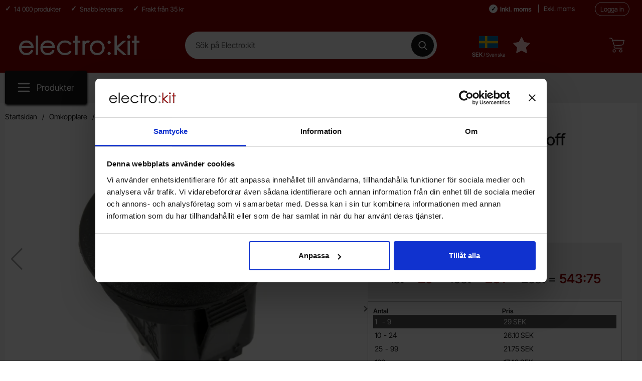

--- FILE ---
content_type: text/html; charset=utf-8
request_url: https://www.electrokit.com/vagomkopplare-2-pol-on-off-20mm-svart
body_size: 26096
content:
        <!DOCTYPE html>
        <html lang="sv" dir="ltr">
        <head>
            <meta name="viewport" content="width=device-width, initial-scale=1.0, maximum-scale=5">
            	<title>K&ouml;p V&aring;gomkopplare 2-pol on-off &oslash;20mm svart till r&auml;tt pris @ electrokit</title>
	<!-- Google Tag Manager -->
	<script type="text/javascript">window.dataLayer = window.dataLayer || [];</script>
	<script type="text/javascript">(function(w,d,s,l,i){w[l]=w[l]||[];w[l].push({'gtm.start':new Date().getTime(),event:'gtm.js'});var f=d.getElementsByTagName(s)[0],j=d.createElement(s),dl=l!='dataLayer'?'&l='+l:'';j.async=true;j.src='//www.googletagmanager.com/gtm.js?id='+i+dl;f.parentNode.insertBefore(j,f);})(window,document,'script','dataLayer','GTM-K6BZQ2BX');</script>
	<!-- End Google Tag Manager -->

        <script src="/scripts/commerce.js?v=4555"></script>
        
        <meta http-equiv="Content-Type" content="text/html; charset=utf-8"/>

                        <link rel="canonical" href="https://www.electrokit.com/vagomkopplare-2-pol-on-off-20mm-svart"/>
                	<meta name="language" content="sv" />
	<meta name="description" content="K&ouml;p V&aring;gomkopplare 2-pol on-off &oslash;20mm svart   2-polig rund v&amp;aring;gomkopplare med m&amp;auml;rkning I/O. Enkel att montera i panel, d&amp;aring; man finns hos Electrokit" />
	<meta name="keywords" content="V&aring;gomkopplare 2-pol on-off &oslash;20mm svart" />
	<meta name="author" content="Electrokit Sweden AB" />
	<meta name="google-site-verification" content="4pyahW-cWsYSNaHNIYJdTHHGoegexMu171hM874lo_0" />

	<link rel="shortcut icon" href="/upload/favicon.ico" type="image/x-icon" />
        <!-- Google tag (gtag.js) -->
        <script type="text/javascript" async src="https://www.googletagmanager.com/gtag/js?id=-"></script>
        <script type="text/javascript">
            window.dataLayer = window.dataLayer || [];

            function gtag() {
                dataLayer.push(arguments);
            }

            gtag('js', new Date());
            gtag('set', {'currency': 'SEK'});
            gtag('config', '-', {"debug_mode":false});
        </script>
        
            <link rel="preconnect" href="https://www.electrokit.com">
            <link rel="dns-prefetch" href="https://www.electrokit.com">

            <link rel="preconnect" href="https://cdn.kodmyran.io">
            <link rel="dns-prefetch" href="https://cdn.kodmyran.io">

            <link rel="preconnect" href="https://www.googletagmanager.com">
            <link rel="dns-prefetch" href="https://www.googletagmanager.com">

            <link rel="preconnect" href="https://consent.cookiebot.com">
            <link rel="dns-prefetch" href="https://consent.cookiebot.com">

            <link rel="preconnect" href="https://fonts.googleapis.com">
            <link rel="preconnect" href="https://fonts.gstatic.com" crossorigin>

            <link rel="preconnect" href="https://beacon.kodmyran.se">
            <link rel="dns-prefetch" href="https://beacon.kodmyran.se">


            <link rel="preload" as="style"
                  href="/templates/electrokit/css/inline.css?v250724-001">
            <link rel="stylesheet"
                  href="/templates/electrokit/css/inline.css?v250724-001"
                  fetchpriority="high">
            <link rel="preload" as="style"
                  href="/templates/electrokit/css/all.css?v250724-001">
            <link rel="preload" href="/scripts/commerce.js?v=4555" as="script">
            <link rel="preload" href="/templates/electrokit/scripts/youtube.js?v250724-001"
                  as="script">
                            <link rel="preload" href="https://cdn.kodmyran.io/templates/js/jquery/3.7.1/jquery-3.7.1.min.js" as="script">
                            <link rel="preload"
                      href="/templates/electrokit/scripts/a11y-accordion-tabs.js?v250724-001"
                      as="script">
            
            <link rel="stylesheet"
                  href="/templates/electrokit/css/all.css?v250724-001">

                            <link rel="preload" as="style" href="/templates/electrokit/css/jquery.fancybox.min.css">
                <link rel="preload" as="style" href="https://cdn.kodmyran.io/templates/js/swiper/9.1.1/swiper-bundle.min.css">
                <link rel="stylesheet" href="/templates/electrokit/css/jquery.fancybox.min.css">
                <link rel="stylesheet" href="https://cdn.kodmyran.io/templates/js/swiper/9.1.1/swiper-bundle.min.css"
                      onerror="this.onerror=null;this.href='/templates/electrokit/scripts/swiper-bundle.min.css';">
                <link rel="preload" as="image" href="https://www.electrokit.com/resource/uYRj/M5F/XJSlbJ98T8/product/41012/41012866/41012866.webp" fetchpriority="high">
<meta property="og:image" content="https://www.electrokit.com/resource/uYRj/M5F/XJSlbJ98T8/product/41012/41012866/41012866.webp">

            <link rel="icon" href="/templates/electrokit/images/favicons/favicon.ico">
            <meta name="theme-color" content="#730e06">
            <meta name="msapplication-navbutton-color" content="#730e06">
            <meta name="apple-mobile-web-app-status-bar-style" content="black-translucent">
            <meta name="color-scheme" content="light">
            <meta name="msapplication-TileColor" content="#730e06">

            <link rel="alternate" hreflang="sv" href="https://www.electrokit.com/vagomkopplare-2-pol-on-off-20mm-svart"><link rel="alternate" hreflang="en" href="https://www.electrokit.com/en/vagomkopplare-2-pol-on-off-20mm-svart">        </head>

        <body id="mainBody" data-role="page" data-country="se"
              data-currency="SEK"
              data-template-name="/templates/electrokit"
              data-page-mode="product" data-customer-status=""
              class="preload stickyheader pagemode-product   slideInCartFromRight">

        <script type="text/javascript">window.dataLayer = window.dataLayer || [];dataLayer.push({"email":"","PageType":"ProductPage","ProductID":"41012866"});dataLayer.push({"ecommerce":{"detail":{"actionField":{"list":"V\u00e5g"},"products":[{"name":"V\u00e5gomkopplare 2-pol on-off \u00f820mm svart","id":"41012866","price":"23.20","brand":"","category":"V\u00e5g","variant":""}]}}});dataLayer.push({"event":"fireRemarketing","remarketing_params":{"ecomm_prodid":"41012866","ecomm_category":"V\u00e5g","ecomm_totalvalue":"29.00","ecomm_pagetype":"product","isSaleItem":"false"}});</script>
	<!-- Google Tag Manager (noscript) -->
	<noscript><iframe src='//www.googletagmanager.com/ns.html?id=GTM-K6BZQ2BX' height='0' width='0' style='display:none;visibility:hidden'></iframe></noscript>
	<!-- End Google Tag Manager (noscript) -->

        <div class="dispNone">
            <svg class="hide" viewBox="0 0 24 24" aria-hidden="true" focusable="false" role="img"
                 aria-label="Hjärta">
                <symbol id="heart" style="overflow: visible;">
                    <path d="M12 4.435c-1.989-5.399-12-4.597-12 3.568 0 4.068 3.06 9.481 12 14.997 8.94-5.516 12-10.929 12-14.997 0-8.118-10-8.999-12-3.568z"/>
                </symbol>
            </svg>

            <svg class="hide" viewBox="0 0 24 24" aria-hidden="true" focusable="false" role="img"
                 aria-label="Stjärnor">
                <defs>
                    <path id="star"
                          d="m65.4 35.5c-0.2-0.7-0.8-1.2-1.5-1.3l-20.3-3-9.1-18.4c-0.3-0.7-1-1.1-1.7-1.1s-1.4 0.4-1.7 1.1l-9.1 18.4-20.3 3c-0.7 0.1-1.3 0.6-1.5 1.3s0 1.5 0.5 2l14.7 14.3-3.6 20.2c-0.1 0.7 0.2 1.4 0.8 1.9 0.3 0.2 0.7 0.4 1.1 0.4 0.3 0 0.6-0.1 0.9-0.2l18.2-9.5 18.2 9.5c0.6 0.3 1.4 0.3 2-0.1s0.9-1.2 0.8-1.9l-3.5-20.2 14.7-14.3c0.4-0.6 0.6-1.4 0.4-2.1z"/>
                </defs>
            </svg>
        </div>
        <div id="dialog_layer" class="dialogs">
            <div class="dialog-backdrop" id="dialog-backdrop">
                <div tabindex="0"></div>
            </div>
        </div>

        
    <header id="topBar" class="inertSensitive">
        <nav id="skiplinks" aria-label="Genvägar">
            <a href="#wrapper" onclick='fnGoToByScroll("wrapper")'>
                Hoppa till innehåll            </a>
                            <a href="#btnMenuDesktop" onclick='fnGoToByScroll("btnMenuDesktop")' id="skipLinkMenu">
                    Hoppa till navigering                </a>
                    </nav>

        <div id="topArea" class="noprint">
            <div class="container">
                <div id="topAreaLeft" class="noprint">
                    <ul><li><p>14 000 produkter</p></li><li><p>Snabb leverans</p>
</li><li><p>Frakt fr&aring;n 35 kr</p></li></ul>                </div>

                <div id="topAreaRight" class="noprint">
                                            <div class="vatparent">
                            <div id="vatSelect">
                                <div role="group" aria-label="Momsval">
                                    <button type="button" class="btnVat" id="vat-inclusive"
                                            aria-pressed="true">Inkl. moms</button>
                                    <button type="button" class="btnVat" id="vat-exclusive"
                                            aria-pressed="false">Exkl. moms</button>
                                </div>
                                <script>
                                    const vatInclusiveButton = document.getElementById('vat-inclusive');
                                    const vatExclusiveButton = document.getElementById('vat-exclusive');
                                    const reloadPage = (vatValue) => {
                                        const aValue = (vatValue == 1) ? 1 : 2;
                                        const bodyElement = document.getElementsByTagName('body')[0];
                                        const customerStatus = bodyElement.getAttribute('data-customer-status');
                                        let newURL = `?cmd=setmodfilter,setvat&a=${aValue}&vat=${vatValue}`;
                                        if (customerStatus === "1")
                                            newURL = `?cmd=setvat&vat=${vatValue}`;
                                        window.location.href = newURL;
                                    };

                                    vatInclusiveButton.addEventListener('click', () => {
                                        ajaxLoadOn();
                                        reloadPage(1); // 1 represents inclusive VAT
                                        vatInclusiveButton.setAttribute('aria-pressed', 'true');
                                        vatExclusiveButton.setAttribute('aria-pressed', 'false');
                                    });

                                    vatExclusiveButton.addEventListener('click', () => {
                                        ajaxLoadOn();
                                        reloadPage(0); // 0 represents exclusive VAT
                                        vatInclusiveButton.setAttribute('aria-pressed', 'false');
                                        vatExclusiveButton.setAttribute('aria-pressed', 'true');
                                    });
                                </script>
                            </div>
                        </div>
                        
                    <div id="topLogin">
                                                        <a href="https://www.electrokit.com/login.php">Logga in</a>
                                                    </div>
                </div>
            </div>
        </div>

        <div id="topContent" class="container">
            
            <button type="button" id="btnNav" class="btnNav noprint" tabindex="0"
                    aria-label="Huvudmeny" aria-expanded="false"
                    aria-haspopup="true" aria-controls="navbar">
                <svg aria-hidden="true" focusable="false" role="presentation" height="512" viewBox="0 0 32 32"
                        width="512" xmlns="http://www.w3.org/2000/svg">
                    <g>
                        <path d="m29 8h-26c-1.1045 0-2-.8955-2-2s.8955-2 2-2h26c1.1045 0 2 .8955 2 2s-.8955 2-2 2z"/>
                        <path d="m29 28h-26c-1.1045 0-2-.8955-2-2s.8955-2 2-2h26c1.1045 0 2 .8955 2 2s-.8955 2-2 2z"/>
                        <path d="m29 18h-26c-1.1045 0-2-.8955-2-2s.8955-2 2-2h26c1.1045 0 2 .8955 2 2s-.8955 2-2 2z"/>
                    </g>
                </svg>
                <span class="menuText noprint" aria-hidden="true">Meny</span>
            </button>

            <!-- In med topsearch? ... -->

            <div id="topLogo">
                <a href="https://www.electrokit.com">
                    <span class="visually-hidden">Startsidan för Electro:kit</span>
                                        <img aria-hidden="true" src="/upload/electrokit_vit_text_logo.png"
                            alt="Electrokit Sweden AB logo" width="1843"
                            height="52" fetchpriority="high">
                </a>
            </div>

            <div id="topSearch" class="noprint">
                <form class="search-form-new" action="https://www.electrokit.com/search.php">
                    <fieldset>
                        <legend class="visually-hidden noprint">Sök</legend>
                        <label for="search-01"
                                class="visually-hidden noprint">Sök på Electro:kit</label>
                        <div class="searchContainer noprint ">
                                                        <input type="text" name="keyword" id="search-01" class="text noprint"
                                    autocapitalize="off"
                                    autocomplete="off" spellcheck="false" value=""
                                    placeholder="Sök på Electro:kit"                                     aria-autocomplete="list" aria-owns="search01-suggestions-wrapper">
                            <div id="search01-suggestions-backdrop"></div>
                            <div id="search01-suggestions-wrapper" class="search-suggestions-wrapper"
                                    aria-live="polite"
                                    aria-expanded="false" role="region" aria-atomic="true"
                                    aria-label="Sökordsförslag"></div>
                            <button type="submit" class="icon noprint" name="search">
                                <svg class="noprint" focusable="false" aria-hidden="true"
                                        xmlns="http://www.w3.org/2000/svg" viewBox="0 0 57 57">
                                    <path d="M55.1 51.9L41.6 37.8c3.5-4.1 5.4-9.4 5.4-14.8 0-12.7-10.3-23-23-23s-23 10.3-23 23 10.3 23 23 23c4.8 0 9.3-1.4 13.2-4.2l13.7 14.2c0.6 0.6 1.3 0.9 2.2 0.9 0.8 0 1.5-0.3 2.1-0.8C56.3 55 56.3 53.1 55.1 51.9zM24 6c9.4 0 17 7.6 17 17s-7.6 17-17 17 -17-7.6-17-17S14.6 6 24 6z"/>
                                </svg>
                                <span class="visually-hidden">Genomför sökning</span>
                            </button>
                        </div>
                    </fieldset>
                </form>
            </div>

                            <div id="topFlag" class="noprint tooltip"
                        data-tooltip="Land, språk, valuta"
                        data-position="top">
                    <button type="button" id="btnFlag"
                            aria-label="Välj land, språk och valuta"
                            aria-expanded="false" aria-controls="topFlagInner">
                        <img class="btnIcon tooltip"
                                src="/templates/electrokit/images/flags_new/country_se.png?v1"
                                aria-hidden="true" alt="" width="32" height="32">
                        <span class="btnlabel visually-hidden">Sverige</span>
                        <span class="btnlabel btnlabel2 onlyBig"><span
                                    class="visually-hidden">, </span> SEK <span
                                    style="font-size: .9em; font-weight: normal;"> / Svenska</span> </span>
                    </button>
                    <div id="topFlagInner" aria-labelledby="btnFlag">
                                                    <ul>
                                <li><button type="button" class="localeToggle expandButton" aria-expanded="true" aria-controls="subNordic" id="btnNordic">Norden/Nordic<svg version="1.1" class="nextArrow" xmlns="http://www.w3.org/2000/svg" xmlns:xlink="http://www.w3.org/1999/xlink" x="0px" y="0px"
                                            viewBox="0 0 447.243 447.243" style="enable-background:new 0 0 447.243 447.243;" xml:space="preserve" aria-hidden="true" focusable="false" role="presentation">
                                            <g>
                                            <g>
                                            <path d="M420.361,192.229c-1.83-0.297-3.682-0.434-5.535-0.41H99.305l6.88-3.2c6.725-3.183,12.843-7.515,18.08-12.8l88.48-88.48
                                            c11.653-11.124,13.611-29.019,4.64-42.4c-10.441-14.259-30.464-17.355-44.724-6.914c-1.152,0.844-2.247,1.764-3.276,2.754
                                            l-160,160C-3.119,213.269-3.13,233.53,9.36,246.034c0.008,0.008,0.017,0.017,0.025,0.025l160,160
                                            c12.514,12.479,32.775,12.451,45.255-0.063c0.982-0.985,1.899-2.033,2.745-3.137c8.971-13.381,7.013-31.276-4.64-42.4
                                            l-88.32-88.64c-4.695-4.7-10.093-8.641-16-11.68l-9.6-4.32h314.24c16.347,0.607,30.689-10.812,33.76-26.88
                                            C449.654,211.494,437.806,195.059,420.361,192.229z"/>
                                            </g>
                                            </g>
                                            </svg>
                                        </button><ul id="subNordic" aria-labelledby="btnNordic" class="expandContent" aria-hidden="false"><li class="active sverige"><button type="button" onclick="window.location.href='https://www.electrokit.com/vagomkopplare-2-pol-on-off-20mm-svart?cmd=setlocale&locale=sv_SE'" aria-pressed="true"><div class="flagImg sub" style="background-image:url('/templates/electrokit/images/flags_new/country_se.png?v1')"></div><span class="cShort">Sverige <span style="font-size: .85em; font-weight: normal; display: block; text-align: left; padding-top: 3px; "><span class="visually-hidden">, Språk: </span>Svenska</span></span><span class="cName"><span aria-hidden="true">SEK</span><span class="visually-hidden">, Med valutan: Svenska Kronor</span></span></button></li><li class=" sweden"><button type="button" onclick="window.location.href='https://www.electrokit.com/en/vagomkopplare-2-pol-on-off-20mm-svart?cmd=setlocale&locale=en_SE'" ><div class="flagImg sub" style="background-image:url('/templates/electrokit/images/flags_new/country_se.png?v1')"></div><span class="cShort">Sweden <span style="font-size: .85em; font-weight: normal; display: block; text-align: left; padding-top: 3px; "><span class="visually-hidden">, Språk: </span>English</span></span><span class="cName"><span aria-hidden="true">SEK</span><span class="visually-hidden">, Med valutan: Svenska Kronor</span></span></button></li><li class=" danmark"><button type="button" onclick="window.location.href='https://www.electrokit.com/vagomkopplare-2-pol-on-off-20mm-svart?cmd=setlocale&locale=sv_DK'" ><div class="flagImg sub" style="background-image:url('/templates/electrokit/images/flags_new/country_dk.png?v1')"></div><span class="cShort">Danmark <span style="font-size: .85em; font-weight: normal; display: block; text-align: left; padding-top: 3px; "><span class="visually-hidden">, Språk: </span>Svenska</span></span><span class="cName"><span aria-hidden="true">SEK</span><span class="visually-hidden">, Med valutan: Svenska Kronor</span></span></button></li><li class=" denmark"><button type="button" onclick="window.location.href='https://www.electrokit.com/en/vagomkopplare-2-pol-on-off-20mm-svart?cmd=setlocale&locale=en_DK'" ><div class="flagImg sub" style="background-image:url('/templates/electrokit/images/flags_new/country_dk.png?v1')"></div><span class="cShort">Denmark <span style="font-size: .85em; font-weight: normal; display: block; text-align: left; padding-top: 3px; "><span class="visually-hidden">, Språk: </span>English</span></span><span class="cName"><span aria-hidden="true">SEK</span><span class="visually-hidden">, Med valutan: Svenska Kronor</span></span></button></li><li class=" finland"><button type="button" onclick="window.location.href='https://www.electrokit.com/vagomkopplare-2-pol-on-off-20mm-svart?cmd=setlocale&locale=sv_FI'" ><div class="flagImg sub" style="background-image:url('/templates/electrokit/images/flags_new/country_fi.png?v1')"></div><span class="cShort">Finland <span style="font-size: .85em; font-weight: normal; display: block; text-align: left; padding-top: 3px; "><span class="visually-hidden">, Språk: </span>Svenska</span></span><span class="cName"><span aria-hidden="true">EUR</span><span class="visually-hidden">, Med valutan: Euro</span></span></button></li><li class=" finland"><button type="button" onclick="window.location.href='https://www.electrokit.com/en/vagomkopplare-2-pol-on-off-20mm-svart?cmd=setlocale&locale=en_FI'" ><div class="flagImg sub" style="background-image:url('/templates/electrokit/images/flags_new/country_fi.png?v1')"></div><span class="cShort">Finland <span style="font-size: .85em; font-weight: normal; display: block; text-align: left; padding-top: 3px; "><span class="visually-hidden">, Språk: </span>English</span></span><span class="cName"><span aria-hidden="true">EUR</span><span class="visually-hidden">, Med valutan: Euro</span></span></button></li><li class=" norge"><button type="button" onclick="window.location.href='https://www.electrokit.com/vagomkopplare-2-pol-on-off-20mm-svart?cmd=setlocale&locale=sv_NO'" ><div class="flagImg sub" style="background-image:url('/templates/electrokit/images/flags_new/country_no.png?v1')"></div><span class="cShort">Norge <span style="font-size: .85em; font-weight: normal; display: block; text-align: left; padding-top: 3px; "><span class="visually-hidden">, Språk: </span>Svenska</span></span><span class="cName"><span aria-hidden="true">SEK</span><span class="visually-hidden">, Med valutan: Svenska Kronor</span></span></button></li><li class=" norway"><button type="button" onclick="window.location.href='https://www.electrokit.com/en/vagomkopplare-2-pol-on-off-20mm-svart?cmd=setlocale&locale=en_NO'" ><div class="flagImg sub" style="background-image:url('/templates/electrokit/images/flags_new/country_no.png?v1')"></div><span class="cShort">Norway <span style="font-size: .85em; font-weight: normal; display: block; text-align: left; padding-top: 3px; "><span class="visually-hidden">, Språk: </span>English</span></span><span class="cName"><span aria-hidden="true">SEK</span><span class="visually-hidden">, Med valutan: Svenska Kronor</span></span></button></li></ul></li><li><button type="button" class="localeToggle expandButton" aria-expanded="false" aria-controls="subEuro" id="btnEuro">EuroZone<svg version="1.1" class="nextArrow" xmlns="http://www.w3.org/2000/svg" xmlns:xlink="http://www.w3.org/1999/xlink" x="0px" y="0px"
                                            viewBox="0 0 447.243 447.243" style="enable-background:new 0 0 447.243 447.243;" xml:space="preserve" aria-hidden="true" focusable="false" role="presentation">
                                            <g>
                                            <g>
                                            <path d="M420.361,192.229c-1.83-0.297-3.682-0.434-5.535-0.41H99.305l6.88-3.2c6.725-3.183,12.843-7.515,18.08-12.8l88.48-88.48
                                            c11.653-11.124,13.611-29.019,4.64-42.4c-10.441-14.259-30.464-17.355-44.724-6.914c-1.152,0.844-2.247,1.764-3.276,2.754
                                            l-160,160C-3.119,213.269-3.13,233.53,9.36,246.034c0.008,0.008,0.017,0.017,0.025,0.025l160,160
                                            c12.514,12.479,32.775,12.451,45.255-0.063c0.982-0.985,1.899-2.033,2.745-3.137c8.971-13.381,7.013-31.276-4.64-42.4
                                            l-88.32-88.64c-4.695-4.7-10.093-8.641-16-11.68l-9.6-4.32h314.24c16.347,0.607,30.689-10.812,33.76-26.88
                                            C449.654,211.494,437.806,195.059,420.361,192.229z"/>
                                            </g>
                                            </g>
                                            </svg>
                                        </button><ul id="subEuro" aria-labelledby="btnEuro" class="expandContent" aria-hidden="true"><li class=" austria"><button type="button" onclick="window.location.href='https://www.electrokit.com/en/vagomkopplare-2-pol-on-off-20mm-svart?cmd=setlocale&locale=en_AT'" ><div class="flagImg sub" style="background-image:url('/templates/electrokit/images/flags_new/country_at.png?v1')"></div><span class="cShort">Austria <span style="font-size: .85em; font-weight: normal; display: block; text-align: left; padding-top: 3px; "><span class="visually-hidden">, Språk: </span>English</span></span><span class="cName"><span aria-hidden="true">EUR</span><span class="visually-hidden">, Med valutan: Euro</span></span></button></li><li class=" belgium"><button type="button" onclick="window.location.href='https://www.electrokit.com/en/vagomkopplare-2-pol-on-off-20mm-svart?cmd=setlocale&locale=en_BE'" ><div class="flagImg sub" style="background-image:url('/templates/electrokit/images/flags_new/country_be.png?v1')"></div><span class="cShort">Belgium <span style="font-size: .85em; font-weight: normal; display: block; text-align: left; padding-top: 3px; "><span class="visually-hidden">, Språk: </span>English</span></span><span class="cName"><span aria-hidden="true">EUR</span><span class="visually-hidden">, Med valutan: Euro</span></span></button></li><li class=" bulgaria"><button type="button" onclick="window.location.href='https://www.electrokit.com/en/vagomkopplare-2-pol-on-off-20mm-svart?cmd=setlocale&locale=en_BG'" ><div class="flagImg sub" style="background-image:url('/templates/electrokit/images/flags_new/country_bg.png?v1')"></div><span class="cShort">Bulgaria <span style="font-size: .85em; font-weight: normal; display: block; text-align: left; padding-top: 3px; "><span class="visually-hidden">, Språk: </span>English</span></span><span class="cName"><span aria-hidden="true">EUR</span><span class="visually-hidden">, Med valutan: Euro</span></span></button></li><li class=" croatia"><button type="button" onclick="window.location.href='https://www.electrokit.com/en/vagomkopplare-2-pol-on-off-20mm-svart?cmd=setlocale&locale=en_HR'" ><div class="flagImg sub" style="background-image:url('/templates/electrokit/images/flags_new/country_hr.png?v1')"></div><span class="cShort">Croatia <span style="font-size: .85em; font-weight: normal; display: block; text-align: left; padding-top: 3px; "><span class="visually-hidden">, Språk: </span>English</span></span><span class="cName"><span aria-hidden="true">EUR</span><span class="visually-hidden">, Med valutan: Euro</span></span></button></li><li class=" czech republic"><button type="button" onclick="window.location.href='https://www.electrokit.com/en/vagomkopplare-2-pol-on-off-20mm-svart?cmd=setlocale&locale=en_CZ'" ><div class="flagImg sub" style="background-image:url('/templates/electrokit/images/flags_new/country_cz.png?v1')"></div><span class="cShort">Czech Republic <span style="font-size: .85em; font-weight: normal; display: block; text-align: left; padding-top: 3px; "><span class="visually-hidden">, Språk: </span>English</span></span><span class="cName"><span aria-hidden="true">EUR</span><span class="visually-hidden">, Med valutan: Euro</span></span></button></li><li class=" estonia"><button type="button" onclick="window.location.href='https://www.electrokit.com/en/vagomkopplare-2-pol-on-off-20mm-svart?cmd=setlocale&locale=en_EE'" ><div class="flagImg sub" style="background-image:url('/templates/electrokit/images/flags_new/country_ee.png?v1')"></div><span class="cShort">Estonia <span style="font-size: .85em; font-weight: normal; display: block; text-align: left; padding-top: 3px; "><span class="visually-hidden">, Språk: </span>English</span></span><span class="cName"><span aria-hidden="true">EUR</span><span class="visually-hidden">, Med valutan: Euro</span></span></button></li><li class=" france"><button type="button" onclick="window.location.href='https://www.electrokit.com/en/vagomkopplare-2-pol-on-off-20mm-svart?cmd=setlocale&locale=en_FR'" ><div class="flagImg sub" style="background-image:url('/templates/electrokit/images/flags_new/country_fr.png?v1')"></div><span class="cShort">France <span style="font-size: .85em; font-weight: normal; display: block; text-align: left; padding-top: 3px; "><span class="visually-hidden">, Språk: </span>English</span></span><span class="cName"><span aria-hidden="true">EUR</span><span class="visually-hidden">, Med valutan: Euro</span></span></button></li><li class=" germany"><button type="button" onclick="window.location.href='https://www.electrokit.com/en/vagomkopplare-2-pol-on-off-20mm-svart?cmd=setlocale&locale=en_DE'" ><div class="flagImg sub" style="background-image:url('/templates/electrokit/images/flags_new/country_de.png?v1')"></div><span class="cShort">Germany <span style="font-size: .85em; font-weight: normal; display: block; text-align: left; padding-top: 3px; "><span class="visually-hidden">, Språk: </span>English</span></span><span class="cName"><span aria-hidden="true">EUR</span><span class="visually-hidden">, Med valutan: Euro</span></span></button></li><li class=" hungary"><button type="button" onclick="window.location.href='https://www.electrokit.com/en/vagomkopplare-2-pol-on-off-20mm-svart?cmd=setlocale&locale=en_HU'" ><div class="flagImg sub" style="background-image:url('/templates/electrokit/images/flags_new/country_hu.png?v1')"></div><span class="cShort">Hungary <span style="font-size: .85em; font-weight: normal; display: block; text-align: left; padding-top: 3px; "><span class="visually-hidden">, Språk: </span>English</span></span><span class="cName"><span aria-hidden="true">EUR</span><span class="visually-hidden">, Med valutan: Euro</span></span></button></li><li class=" ireland"><button type="button" onclick="window.location.href='https://www.electrokit.com/en/vagomkopplare-2-pol-on-off-20mm-svart?cmd=setlocale&locale=en_IE'" ><div class="flagImg sub" style="background-image:url('/templates/electrokit/images/flags_new/country_ie.png?v1')"></div><span class="cShort">Ireland <span style="font-size: .85em; font-weight: normal; display: block; text-align: left; padding-top: 3px; "><span class="visually-hidden">, Språk: </span>English</span></span><span class="cName"><span aria-hidden="true">EUR</span><span class="visually-hidden">, Med valutan: Euro</span></span></button></li><li class=" italy"><button type="button" onclick="window.location.href='https://www.electrokit.com/en/vagomkopplare-2-pol-on-off-20mm-svart?cmd=setlocale&locale=en_IT'" ><div class="flagImg sub" style="background-image:url('/templates/electrokit/images/flags_new/country_it.png?v1')"></div><span class="cShort">Italy <span style="font-size: .85em; font-weight: normal; display: block; text-align: left; padding-top: 3px; "><span class="visually-hidden">, Språk: </span>English</span></span><span class="cName"><span aria-hidden="true">EUR</span><span class="visually-hidden">, Med valutan: Euro</span></span></button></li><li class=" latvia"><button type="button" onclick="window.location.href='https://www.electrokit.com/en/vagomkopplare-2-pol-on-off-20mm-svart?cmd=setlocale&locale=en_LV'" ><div class="flagImg sub" style="background-image:url('/templates/electrokit/images/flags_new/country_lv.png?v1')"></div><span class="cShort">Latvia <span style="font-size: .85em; font-weight: normal; display: block; text-align: left; padding-top: 3px; "><span class="visually-hidden">, Språk: </span>English</span></span><span class="cName"><span aria-hidden="true">EUR</span><span class="visually-hidden">, Med valutan: Euro</span></span></button></li><li class=" litauen"><button type="button" onclick="window.location.href='https://www.electrokit.com/en/vagomkopplare-2-pol-on-off-20mm-svart?cmd=setlocale&locale=en_LT'" ><div class="flagImg sub" style="background-image:url('/templates/electrokit/images/flags_new/country_lt.png?v1')"></div><span class="cShort">Litauen <span style="font-size: .85em; font-weight: normal; display: block; text-align: left; padding-top: 3px; "><span class="visually-hidden">, Språk: </span>English</span></span><span class="cName"><span aria-hidden="true">EUR</span><span class="visually-hidden">, Med valutan: Euro</span></span></button></li><li class=" luxembourg"><button type="button" onclick="window.location.href='https://www.electrokit.com/en/vagomkopplare-2-pol-on-off-20mm-svart?cmd=setlocale&locale=en_LX'" ><div class="flagImg sub" style="background-image:url('/templates/electrokit/images/flags_new/country_lu.png?v1')"></div><span class="cShort">Luxembourg <span style="font-size: .85em; font-weight: normal; display: block; text-align: left; padding-top: 3px; "><span class="visually-hidden">, Språk: </span>English</span></span><span class="cName"><span aria-hidden="true">EUR</span><span class="visually-hidden">, Med valutan: Euro</span></span></button></li><li class=" netherlands"><button type="button" onclick="window.location.href='https://www.electrokit.com/en/vagomkopplare-2-pol-on-off-20mm-svart?cmd=setlocale&locale=en_NL'" ><div class="flagImg sub" style="background-image:url('/templates/electrokit/images/flags_new/country_nl.png?v1')"></div><span class="cShort">Netherlands <span style="font-size: .85em; font-weight: normal; display: block; text-align: left; padding-top: 3px; "><span class="visually-hidden">, Språk: </span>English</span></span><span class="cName"><span aria-hidden="true">EUR</span><span class="visually-hidden">, Med valutan: Euro</span></span></button></li><li class=" poland"><button type="button" onclick="window.location.href='https://www.electrokit.com/en/vagomkopplare-2-pol-on-off-20mm-svart?cmd=setlocale&locale=en_PL'" ><div class="flagImg sub" style="background-image:url('/templates/electrokit/images/flags_new/country_pl.png?v1')"></div><span class="cShort">Poland <span style="font-size: .85em; font-weight: normal; display: block; text-align: left; padding-top: 3px; "><span class="visually-hidden">, Språk: </span>English</span></span><span class="cName"><span aria-hidden="true">EUR</span><span class="visually-hidden">, Med valutan: Euro</span></span></button></li><li class=" romania"><button type="button" onclick="window.location.href='https://www.electrokit.com/en/vagomkopplare-2-pol-on-off-20mm-svart?cmd=setlocale&locale=en_RO'" ><div class="flagImg sub" style="background-image:url('/templates/electrokit/images/flags_new/country_ro.png?v1')"></div><span class="cShort">Romania <span style="font-size: .85em; font-weight: normal; display: block; text-align: left; padding-top: 3px; "><span class="visually-hidden">, Språk: </span>English</span></span><span class="cName"><span aria-hidden="true">EUR</span><span class="visually-hidden">, Med valutan: Euro</span></span></button></li><li class=" slovakia"><button type="button" onclick="window.location.href='https://www.electrokit.com/en/vagomkopplare-2-pol-on-off-20mm-svart?cmd=setlocale&locale=en_SK'" ><div class="flagImg sub" style="background-image:url('/templates/electrokit/images/flags_new/country_sk.png?v1')"></div><span class="cShort">Slovakia <span style="font-size: .85em; font-weight: normal; display: block; text-align: left; padding-top: 3px; "><span class="visually-hidden">, Språk: </span>English</span></span><span class="cName"><span aria-hidden="true">EUR</span><span class="visually-hidden">, Med valutan: Euro</span></span></button></li><li class=" slovenia"><button type="button" onclick="window.location.href='https://www.electrokit.com/en/vagomkopplare-2-pol-on-off-20mm-svart?cmd=setlocale&locale=en_SI'" ><div class="flagImg sub" style="background-image:url('/templates/electrokit/images/flags_new/country_si.png?v1')"></div><span class="cShort">Slovenia <span style="font-size: .85em; font-weight: normal; display: block; text-align: left; padding-top: 3px; "><span class="visually-hidden">, Språk: </span>English</span></span><span class="cName"><span aria-hidden="true">EUR</span><span class="visually-hidden">, Med valutan: Euro</span></span></button></li><li class=" spain"><button type="button" onclick="window.location.href='https://www.electrokit.com/en/vagomkopplare-2-pol-on-off-20mm-svart?cmd=setlocale&locale=en_ES'" ><div class="flagImg sub" style="background-image:url('/templates/electrokit/images/flags_new/country_es.png?v1')"></div><span class="cShort">Spain <span style="font-size: .85em; font-weight: normal; display: block; text-align: left; padding-top: 3px; "><span class="visually-hidden">, Språk: </span>English</span></span><span class="cName"><span aria-hidden="true">EUR</span><span class="visually-hidden">, Med valutan: Euro</span></span></button></li></ul></li>                            </ul>
                                            </div>
                </div>
            
            <div id="topFavouriteWrapper" class="noprint tooltip"
                    data-tooltip="Mina favoriter" data-position="top">
                                    <a href="https://www.electrokit.com/favoriter" id="topFavourite"
                       class="favourites-text">
                                                <svg viewBox="-3 9 70 70" width="24px" height="24px" focusable="false" aria-hidden="true">
                            <use href="#star" focusable="false" aria-hidden="true"></use>
                            <use href="#star" focusable="false" aria-hidden="true"></use>
                        </svg>
                        <span class="dyn-favourites-count" aria-hidden="true"></span>
                        <span class="dyn-favourites-text visually-hidden">Mina favoriter</span>
                    </a>
                                </div>

                            <div id="topCartContent" class="noprint" >
                            <div id="topCartOpen" class="topCartOpen">
            <div class="jsShakeArea">
                <button type="button" class="basketItems " id="basketItems" aria-label="varukorg 0 artiklar" aria-controls="miniCart" aria-expanded="false"><span class="iconwrapper" aria-hidden="true"><svg aria-hidden="true" focusable="false" height="30" viewBox="0 0 450.391 450.391" width="30" xmlns="http://www.w3.org/2000/svg">
                                    <path d="m143.673 350.322c-25.969 0-47.02 21.052-47.02 47.02 0 25.969 21.052 47.02 47.02 47.02 25.969 0 47.02-21.052 47.02-47.02.001-25.968-21.051-47.02-47.02-47.02zm0 73.143c-14.427 0-26.122-11.695-26.122-26.122s11.695-26.122 26.122-26.122 26.122 11.695 26.122 26.122c.001 14.427-11.695 26.122-26.122 26.122z"/><path d="m342.204 350.322c-25.969 0-47.02 21.052-47.02 47.02 0 25.969 21.052 47.02 47.02 47.02s47.02-21.052 47.02-47.02-21.051-47.02-47.02-47.02zm0 73.143c-14.427 0-26.122-11.695-26.122-26.122s11.695-26.122 26.122-26.122 26.122 11.695 26.122 26.122c.001 14.427-11.695 26.122-26.122 26.122z"/><path d="m448.261 76.037c-2.176-2.377-5.153-3.865-8.359-4.18l-340.114-4.702-9.404-28.735c-6.625-19.209-24.613-32.177-44.931-32.392h-35.004c-5.771 0-10.449 4.678-10.449 10.449s4.678 10.449 10.449 10.449h35.004c11.361.251 21.365 7.546 25.078 18.286l66.351 200.098-5.224 12.016c-5.827 15.026-4.077 31.938 4.702 45.453 8.695 13.274 23.323 21.466 39.184 21.943h203.233c5.771 0 10.449-4.678 10.449-10.449s-4.678-10.449-10.449-10.449h-203.234c-8.957-.224-17.202-4.936-21.943-12.539-4.688-7.51-5.651-16.762-2.612-25.078l4.18-9.404 219.951-22.988c24.16-2.661 44.034-20.233 49.633-43.886l25.078-105.012c1.13-3.024.53-6.425-1.569-8.88zm-43.885 109.191c-3.392 15.226-16.319 26.457-31.869 27.69l-217.339 22.465-48.588-147.33 320.261 4.702z"/>
                                </svg></span></button>            </div>
        </div>
                        </div>
                        </div>

        <!-- LT 1: 0.19164204597473-->            <div id="topMenu" class="noprint">
                        <input type="hidden" id="menucreationtime" value="1764688117">
        <div class="innerNav">
            <button type="button" class="noprint" id="btnMenuDesktop" tabindex="0"
                    aria-label="Produkt meny" aria-expanded="false"
                    aria-haspopup="true" aria-controls="navbar">
                <svg aria-hidden="true" focusable="false" role="presentation" height="512" viewBox="0 0 32 32"
                     width="512" xmlns="http://www.w3.org/2000/svg">
                    <g>
                        <path d="m29 8h-26c-1.1045 0-2-.8955-2-2s.8955-2 2-2h26c1.1045 0 2 .8955 2 2s-.8955 2-2 2z"/>
                        <path d="m29 28h-26c-1.1045 0-2-.8955-2-2s.8955-2 2-2h26c1.1045 0 2 .8955 2 2s-.8955 2-2 2z"/>
                        <path d="m29 18h-26c-1.1045 0-2-.8955-2-2s.8955-2 2-2h26c1.1045 0 2 .8955 2 2s-.8955 2-2 2z"/>
                    </g>
                </svg>
                <span class="menuText noprint" aria-hidden="true">Produkter</span>
            </button>

            <ul id="navbarExtraLinks"><li class="level-0 no-children extra extra1"><a href="/quickorder">Snabborder</a></li><li class="level-0 no-children extra extra2"><a href="/kunskap/">Kunskap</a></li><li class="level-0 no-children extra extra3"><a href="/brands">Varumärken</a></li><li class="level-0 no-children extra extra4"><a href="/about/">Om Electrokit</a></li></ul>
            <nav aria-labelledby="btnNav" id="navbar" class="navbar modalRight modalShadow modalRightTransition">
                <strong>Kategorier</strong>
                <button type="button" class="modalRightClose"
                        aria-label="Stäng huvudmeny">
                    <svg xmlns="http://www.w3.org/2000/svg" height="366" viewBox="0 0 365.7 365.7" width="366"
                         aria-hidden="true" focusable="false" role="presentation">
                        <path d="m243.2 182.9 113.1-113.1c12.5-12.5 12.5-32.8 0-45.2l-15.1-15.1c-12.5-12.5-32.8-12.5-45.2 0l-113.1 113.1-113.1-113.2c-12.5-12.5-32.8-12.5-45.2 0l-15.1 15.1c-12.5 12.5-12.5 32.8 0 45.3l113.2 113.2-113.1 113.1c-12.5 12.5-12.5 32.8 0 45.3l15.1 15.1c12.5 12.5 32.8 12.5 45.2 0l113.1-113.1 113.1 113.1c12.5 12.5 32.8 12.5 45.3 0l15.1-15.1c12.5-12.5 12.5-32.8 0-45.2zm0 0"/>
                    </svg>
                </button>

                <ul class="navbar-menu container-primary" id="navbar-menu">
                    <li class="no-children level-0 " data-tags="Aktuellt"><a href="https://www.electrokit.com/kampanjer/" class="topLevel loaderonclick" id="menulink_21"><img src="/templates/electrokit/images/blank.gif" data-src="https://www.electrokit.com/cache/2d/30x30-category_images_kampanjSplash.png" alt="" width="30" height="30" loading="lazy" decoding="async"><span class="subnamefirst">Kampanjer</span></a></li>
<li class="no-children level-0 " data-tags="Aktuellt"><a href="https://www.electrokit.com/utforsaljning" class="topLevel loaderonclick" id="menulink_2460"><img src="/templates/electrokit/images/blank.gif" data-src="https://www.electrokit.com/cache/8d/30x30-category_images_utforsaljningSplash.png" alt="" width="30" height="30" loading="lazy" decoding="async"><span class="subnamefirst">Black Week</span></a></li>
<li class="no-children level-0 " data-tags="Aktuellt"><a href="https://www.electrokit.com/nyheter/" class="topLevel loaderonclick" id="menulink_20"><img src="/templates/electrokit/images/blank.gif" data-src="https://www.electrokit.com/cache/62/30x30-category_images_nyheter.png" alt="" width="30" height="30" loading="lazy" decoding="async"><span class="subnamefirst">Nyheter</span></a></li>
<li class="no-children level-0 " data-tags="Popul&auml;ra kategorier"><a href="https://www.electrokit.com/embedded/" class="topLevel loaderonclick" id="menulink_29"><img src="/templates/electrokit/images/blank.gif" data-src="/upload/category_images/ek-raspberrypi-arduino.svg" alt="" width="30" height="30" loading="lazy" decoding="async"><span class="subnamefirst">Raspberry Pi, Arduino, ESP32 ...</span></a></li>
<li class="no-children level-0 " data-tags=""><a href="https://www.electrokit.com/akustiska-element-3/" class="topLevel loaderonclick" id="menulink_680"><img src="/templates/electrokit/images/blank.gif" data-src="/upload/category_images/ek-akustiska-element.svg" alt="" width="30" height="30" loading="lazy" decoding="async"><span class="subnamefirst">Akustiska element</span></a></li>
<li class="no-children level-0 " data-tags=""><a href="https://www.electrokit.com/kommunikation/" class="topLevel loaderonclick" id="menulink_66"><img src="/templates/electrokit/images/blank.gif" data-src="/upload/category_images/ek-kommunikation.svg" alt="" width="30" height="30" loading="lazy" decoding="async"><span class="subnamefirst">Antenner</span></a></li>
<li class="no-children level-0 " data-tags="Popul&auml;ra kategorier"><a href="https://www.electrokit.com/batterier-laddare/" class="topLevel loaderonclick" id="menulink_25"><img src="/templates/electrokit/images/blank.gif" data-src="/upload/category_images/ek-batterier-laddare.svg" alt="" width="30" height="30" loading="lazy" decoding="async"><span class="subnamefirst">Batterier och laddare</span></a></li>
<li class="no-children level-0 " data-tags=""><a href="https://www.electrokit.com/glodlampor-1/" class="topLevel loaderonclick" id="menulink_56"><img src="/templates/electrokit/images/blank.gif" data-src="/upload/category_images/ek-belysning.svg" alt="" width="30" height="30" loading="lazy" decoding="async"><span class="subnamefirst">Belysning och ljusk&auml;llor</span></a></li>
<li class="no-children level-0 " data-tags=""><a href="https://www.electrokit.com/byggsatser-1/" class="topLevel loaderonclick" id="menulink_26"><img src="/templates/electrokit/images/blank.gif" data-src="https://www.electrokit.com/cache/58/30x30-images_pages_weevileye.png" alt="" width="30" height="30" loading="lazy" decoding="async"><span class="subnamefirst">Byggsatser</span></a></li>
<li class="no-children level-0 " data-tags=""><a href="https://www.electrokit.com/datortillbehor-1/" class="topLevel loaderonclick" id="menulink_49"><img src="/templates/electrokit/images/blank.gif" data-src="/upload/category_images/ek-datortillbehor.svg" alt="" width="30" height="30" loading="lazy" decoding="async"><span class="subnamefirst">Datortillbeh&ouml;r &amp; N&auml;tverk</span></a></li>
<li class="no-children level-0 " data-tags=""><a href="https://www.electrokit.com/dioder-1/" class="topLevel loaderonclick" id="menulink_28"><img src="/templates/electrokit/images/blank.gif" data-src="/upload/category_images/ek-dioder.svg" alt="" width="30" height="30" loading="lazy" decoding="async"><span class="subnamefirst">Dioder</span></a></li>
<li class="no-children level-0 " data-tags=""><a href="https://www.electrokit.com/ic/" class="topLevel loaderonclick" id="menulink_59"><img src="/templates/electrokit/images/blank.gif" data-src="/upload/category_images/ek-ic.svg" alt="" width="30" height="30" loading="lazy" decoding="async"><span class="subnamefirst">IC - Integrerade kretsar</span></a></li>
<li class="no-children level-0 " data-tags=""><a href="https://www.electrokit.com/inbyggnad/" class="topLevel loaderonclick" id="menulink_60"><img src="/templates/electrokit/images/blank.gif" data-src="/upload/category_images/ek-inbyggnad.svg" alt="" width="30" height="30" loading="lazy" decoding="async"><span class="subnamefirst">Inbyggnad &amp; F&auml;stelement</span></a></li>
<li class="no-children level-0 " data-tags=""><a href="https://www.electrokit.com/induktanser/" class="topLevel loaderonclick" id="menulink_61"><img src="/templates/electrokit/images/blank.gif" data-src="/upload/category_images/ek-induktanser.svg" alt="" width="30" height="30" loading="lazy" decoding="async"><span class="subnamefirst">Induktanser</span></a></li>
<li class="no-children level-0 " data-tags="Popul&auml;ra kategorier"><a href="https://www.electrokit.com/instrument/" class="topLevel loaderonclick" id="menulink_62"><img src="/templates/electrokit/images/blank.gif" data-src="/upload/category_images/ek-instrument.svg" alt="" width="30" height="30" loading="lazy" decoding="async"><span class="subnamefirst">Instrument</span></a></li>
<li class="no-children level-0 " data-tags=""><a href="https://www.electrokit.com/kabel/" class="topLevel loaderonclick" id="menulink_63"><img src="/templates/electrokit/images/blank.gif" data-src="/upload/category_images/ek-kabel.svg" alt="" width="30" height="30" loading="lazy" decoding="async"><span class="subnamefirst">Kabel</span></a></li>
<li class="no-children level-0 " data-tags=""><a href="https://www.electrokit.com/kablage/" class="topLevel loaderonclick" id="menulink_64"><img src="/templates/electrokit/images/blank.gif" data-src="/upload/category_images/ek-kablage-adapter.svg" alt="" width="30" height="30" loading="lazy" decoding="async"><span class="subnamefirst">Kablage och Adapter</span></a></li>
<li class="no-children level-0 " data-tags=""><a href="https://www.electrokit.com/kemikalier/" class="topLevel loaderonclick" id="menulink_65"><img src="/templates/electrokit/images/blank.gif" data-src="/upload/category_images/ek-kemikalier.svg" alt="" width="30" height="30" loading="lazy" decoding="async"><span class="subnamefirst">Kemikalier, tejp och lim</span></a></li>
<li class="no-children level-0 " data-tags=""><a href="https://www.electrokit.com/kontaktdon-1/" class="topLevel loaderonclick" id="menulink_69"><img src="/templates/electrokit/images/blank.gif" data-src="/upload/category_images/ek-kontaktdon.svg" alt="" width="30" height="30" loading="lazy" decoding="async"><span class="subnamefirst">Kontaktdon</span></a></li>
<li class="no-children level-0 " data-tags=""><a href="https://www.electrokit.com/komponentsatser/" class="topLevel loaderonclick" id="menulink_68"><img src="/templates/electrokit/images/blank.gif" data-src="/upload/category_images/ek-komponentsatser.svg" alt="" width="30" height="30" loading="lazy" decoding="async"><span class="subnamefirst">Komponentsatser</span></a></li>
<li class="no-children level-0 " data-tags=""><a href="https://www.electrokit.com/kondensatorer-1/" class="topLevel loaderonclick" id="menulink_67"><img src="/templates/electrokit/images/blank.gif" data-src="/upload/category_images/ek-kondensatorer.svg" alt="" width="30" height="30" loading="lazy" decoding="async"><span class="subnamefirst">Kondensatorer</span></a></li>
<li class="no-children level-0 " data-tags="Popul&auml;ra kategorier"><a href="https://www.electrokit.com/kretskort/" class="topLevel loaderonclick" id="menulink_70"><img src="/templates/electrokit/images/blank.gif" data-src="/upload/category_images/ek-kretskort.svg" alt="" width="30" height="30" loading="lazy" decoding="async"><span class="subnamefirst">Kretskort, PCB - prototyputveckling</span></a></li>
<li class="no-children level-0 " data-tags=""><a href="https://www.electrokit.com/kristaller/oscillatorer/" class="topLevel loaderonclick" id="menulink_71"><img src="/templates/electrokit/images/blank.gif" data-src="/upload/category_images/ek-kristaller-oscillatorer.svg" alt="" width="30" height="30" loading="lazy" decoding="async"><span class="subnamefirst">Kristaller/oscillatorer</span></a></li>
<li class="no-children level-0 " data-tags=""><a href="https://www.electrokit.com/kylning/" class="topLevel loaderonclick" id="menulink_72"><img src="/templates/electrokit/images/blank.gif" data-src="/upload/category_images/ek-kylning.svg" alt="" width="30" height="30" loading="lazy" decoding="async"><span class="subnamefirst">Kylning och v&auml;rme</span></a></li>
<li class="no-children level-0 " data-tags=""><a href="https://www.electrokit.com/lagringsmedia/" class="topLevel loaderonclick" id="menulink_73"><img src="/templates/electrokit/images/blank.gif" data-src="/upload/category_images/ek-lagringsmedia.svg" alt="" width="30" height="30" loading="lazy" decoding="async"><span class="subnamefirst">Lagringsmedia</span></a></li>
<li class="no-children level-0 " data-tags=""><a href="https://www.electrokit.com/litteratur/" class="topLevel loaderonclick" id="menulink_74"><img src="/templates/electrokit/images/blank.gif" data-src="/upload/category_images/ek-litteratur.svg" alt="" width="30" height="30" loading="lazy" decoding="async"><span class="subnamefirst">Litteratur</span></a></li>
<li class="no-children level-0 " data-tags=""><a href="https://www.electrokit.com/lodning/" class="topLevel loaderonclick" id="menulink_75"><img src="/templates/electrokit/images/blank.gif" data-src="https://www.electrokit.com/cache/14/30x30-product_41018_41018280_41018280.jpg" alt="" width="30" height="30" loading="lazy" decoding="async"><span class="subnamefirst">L&ouml;dverktyg</span></a></li>
<li class="no-children level-0 " data-tags=""><a href="https://www.electrokit.com/moduler-1/" class="topLevel loaderonclick" id="menulink_77"><img src="/templates/electrokit/images/blank.gif" data-src="/upload/category_images/ek-moduler.svg" alt="" width="30" height="30" loading="lazy" decoding="async"><span class="subnamefirst">Moduler</span></a></li>
<li class="no-children level-0 " data-tags=""><a href="https://www.electrokit.com/motorer/" class="topLevel loaderonclick" id="menulink_79"><img src="/templates/electrokit/images/blank.gif" data-src="/upload/category_images/ek-motorer.svg" alt="" width="30" height="30" loading="lazy" decoding="async"><span class="subnamefirst">Motorer</span></a></li>
<li class="no-children level-0 " data-tags=""><a href="https://www.electrokit.com/motstand-1/" class="topLevel loaderonclick" id="menulink_78"><img src="/templates/electrokit/images/blank.gif" data-src="/upload/category_images/ek-motstand.svg" alt="" width="30" height="30" loading="lazy" decoding="async"><span class="subnamefirst">Motst&aring;nd</span></a></li>
<li class="no-children level-0 " data-tags=""><a href="https://www.electrokit.com/omkopplare/" class="topLevel loaderonclick" id="menulink_81"><img src="/templates/electrokit/images/blank.gif" data-src="/upload/category_images/ek-omkopplare.svg" alt="" width="30" height="30" loading="lazy" decoding="async"><span class="subnamefirst">Omkopplare</span></a></li>
<li class="no-children level-0 " data-tags=""><a href="https://www.electrokit.com/opto-1/" class="topLevel loaderonclick" id="menulink_82"><img src="/templates/electrokit/images/blank.gif" data-src="/upload/category_images/ek-opto.svg" alt="" width="30" height="30" loading="lazy" decoding="async"><span class="subnamefirst">Opto</span></a></li>
<li class="no-children level-0 " data-tags=""><a href="https://www.electrokit.com/rela/" class="topLevel loaderonclick" id="menulink_83"><img src="/templates/electrokit/images/blank.gif" data-src="/upload/category_images/ek-rela.svg" alt="" width="30" height="30" loading="lazy" decoding="async"><span class="subnamefirst">Rel&auml;er</span></a></li>
<li class="no-children level-0 " data-tags=""><a href="https://www.electrokit.com/robot/" class="topLevel loaderonclick" id="menulink_84"><img src="/templates/electrokit/images/blank.gif" data-src="/upload/category_images/ek-robot.svg" alt="" width="30" height="30" loading="lazy" decoding="async"><span class="subnamefirst">Robot</span></a></li>
<li class="no-children level-0 " data-tags=""><a href="https://www.electrokit.com/givare-o-sensorer/" class="topLevel loaderonclick" id="menulink_30"><img src="/templates/electrokit/images/blank.gif" data-src="/upload/category_images/ek-givare-sensorer.svg" alt="" width="30" height="30" loading="lazy" decoding="async"><span class="subnamefirst">Sensorer och Givare</span></a></li>
<li class="no-children level-0 " data-tags=""><a href="https://www.electrokit.com/smarta-hem/" class="topLevel loaderonclick" id="menulink_2484"><img src="/templates/electrokit/images/blank.gif" data-src="/upload/category_images/ek-smarta-hem.svg" alt="" width="30" height="30" loading="lazy" decoding="async"><span class="subnamefirst">Smarta hem</span></a></li>
<li class="no-children level-0 " data-tags=""><a href="https://www.electrokit.com/stromforsorjning/" class="topLevel loaderonclick" id="menulink_377"><img src="/templates/electrokit/images/blank.gif" data-src="/upload/category_images/ek-stromforsorjning.svg" alt="" width="30" height="30" loading="lazy" decoding="async"><span class="subnamefirst">Str&ouml;mf&ouml;rs&ouml;rjning</span></a></li>
<li class="no-children level-0 " data-tags=""><a href="https://www.electrokit.com/sakringar/" class="topLevel loaderonclick" id="menulink_390"><img src="/templates/electrokit/images/blank.gif" data-src="/upload/category_images/ek-sakringar.svg" alt="" width="30" height="30" loading="lazy" decoding="async"><span class="subnamefirst">S&auml;kringar</span></a></li>
<li class="no-children level-0 " data-tags=""><a href="https://www.electrokit.com/transformatorer/" class="topLevel loaderonclick" id="menulink_421"><img src="/templates/electrokit/images/blank.gif" data-src="/upload/category_images/ek-transformatorer.svg" alt="" width="30" height="30" loading="lazy" decoding="async"><span class="subnamefirst">Transformatorer</span></a></li>
<li class="no-children level-0 " data-tags=""><a href="https://www.electrokit.com/transistorer-1/" class="topLevel loaderonclick" id="menulink_426"><img src="/templates/electrokit/images/blank.gif" data-src="/upload/category_images/ek-transistorer.svg" alt="" width="30" height="30" loading="lazy" decoding="async"><span class="subnamefirst">Transistorer</span></a></li>
<li class="no-children level-0 " data-tags=""><a href="https://www.electrokit.com/tyristorer/" class="topLevel loaderonclick" id="menulink_431"><img src="/templates/electrokit/images/blank.gif" data-src="/upload/category_images/ek-thyristorer.svg" alt="" width="30" height="30" loading="lazy" decoding="async"><span class="subnamefirst">Tyristorer, Triac</span></a></li>
<li class="no-children level-0 " data-tags=""><a href="https://www.electrokit.com/verktyg/arbetsplats/" class="topLevel loaderonclick" id="menulink_441"><img src="/templates/electrokit/images/blank.gif" data-src="/upload/category_images/ek-verktyg-arbetsplats.svg" alt="" width="30" height="30" loading="lazy" decoding="async"><span class="subnamefirst">Verktyg/Arbetsplats</span></a></li>
<li class="level-0 no-children  extrabottom extra1"><a href="/quickorder">Snabborder</a></li><li class="level-0 no-children  extrabottom extra2"><a href="/general-terms">Försäljningsvillkor</a></li><li class="level-0 no-children  extrabottom extra3"><a href="/faq/">Vanliga frågor</a></li><li class="level-0 no-children  extrabottom extra4"><a href="/mypage.php?page=orders">Mina order</a></li>
                    <li class="level-0 no-children extrabottom extra4 login">
                        <a href="https://www.electrokit.com/login.php" id="loginlink" class="loaderonclick"
                           data-text-loggedin="Mina sidor">
                            <svg aria-hidden="true" xmlns="http://www.w3.org/2000/svg" viewBox="0 0 512 512">
                                <path d="M131.5 472H60.7c-8.5 0-13.7-4.8-16-7.6 -4-4.9-5.5-11.3-4.2-17.5 20.8-99.8 108.8-172.6 210.4-175 1.7 0.1 3.4 0.1 5.1 0.1 1.7 0 3.4 0 5.1-0.1 24.9 0.6 49.1 5.2 72.2 13.9 10.3 3.9 21.9-1.4 25.8-11.7 3.9-10.3-1.4-21.9-11.7-25.8 -3.3-1.2-6.6-2.4-10-3.5C370.5 220 392 180.5 392 136 392 61 331 0 256 0c-75 0-136 61-136 136 0 44.5 21.5 84.1 54.6 108.9 -30.4 10-58.9 25.5-83.8 46.1 -45.7 37.6-77.5 90.1-89.5 147.7 -3.8 18.1 0.7 36.6 12.4 50.9C25.2 503.8 42.4 512 60.7 512H131.5c11 0 20-9 20-20C151.5 481 142.5 472 131.5 472zM160 136c0-52.9 43.1-96 96-96s96 43.1 96 96c0 51.4-40.6 93.4-91.3 95.9 -1.6 0-3.1-0.1-4.7-0.1 -1.6 0-3.1 0-4.7 0.1C200.5 229.4 160 187.4 160 136z"/>
                                <path d="M496.7 344.6c-8.6-19.1-27.8-31.6-49.2-31.6h-62.4c0 0-0.1 0-0.1 0 -22.5 0-42.1 13.3-50 33.8 -1.1 2.7-2.3 6.2-3.7 10.2H200.4c-5.4 0-10.6 2.2-14.3 6.1l-34.4 35.4c-7.6 7.8-7.5 20.2 0.1 28l35 35.6c3.8 3.8 8.9 6 14.3 6h65c11 0 20-9 20-20 0-11-9-20-20-20h-56.6l-15.4-15.7L208.8 397h137.5c9.2 0 17.2-6.3 19.4-15.2 1.6-6.6 3.6-13 6.6-20.6 1.9-5 6.8-8.2 12.7-8.2 0 0 0 0 0 0h62.4c5.7 0 10.5 3.1 12.7 7.9 5.4 12 11.8 30.6 11.8 51 0 20.5-6.4 39.6-11.7 51.9 -2.2 5-7.1 8.2-12.6 8.2 0 0 0 0 0 0h-63.1c-5.5 0-10.7-3.6-12.9-8.9 -2.3-5.7-4.4-12.1-6.2-19.8 -2.6-10.7-13.4-17.4-24.1-14.8 -10.7 2.6-17.4 13.4-14.8 24.1 2.3 9.7 5 18.1 8.1 25.7 8.4 20.4 27.9 33.6 49.8 33.6h63.1c0 0 0.1 0 0.1 0 21.4 0 40.6-12.6 49.2-32.2 6.9-15.9 15.1-40.5 15.1-68C511.9 384.4 503.6 360.2 496.7 344.6z"/>
                                <circle cx="431" cy="412" r="20"/>
                            </svg>
                            Logga in                        </a>
                    </li>
                </ul>
            </nav>
        </div>

                    </div>
        <!-- LT 2: 0.35824608802795-->    </header>

            <div class="ajaxTempFocus" tabindex="-1" aria-hidden="true"></div>
        <div id="miniCart" class="noprint ajaxTempFocusWrapper" aria-hidden="true"></div>
        
    <div id="topMenuMobile"></div>
    
        <main id="wrapper" class="inertSensitive printable">
            
            <div id="innerWrapper">
                        <div id="breadcrumbs">
            <div class="container">
                <nav aria-label="brödsmulor" class="fadescrollcontainer">
                    <ul class="fadescroll">
                                                                                                <li class="fadeitem"><a class="home"
                                                            href="https://www.electrokit.com">Startsidan</a>
                                    </li>

                                                    <li class="arrow"><a href="https://www.electrokit.com/omkopplare/">Omkopplare</a></li>
                                <li class="arrow"><a href="https://www.electrokit.com/vag/">Våg</a></li>
                
                                    <li class="fadeitem arrow lastchild" id="breadcrumb-lastchild"><a
                                                href="https://www.electrokit.com/vagomkopplare-2-pol-on-off-20mm-svart"
                                                aria-current="page">&nbsp;V&aring;gomkopplare 2-pol on-off &oslash;20mm svart</a></li>
                                                    </ul>
                </nav>
            </div>
        </div>
        <script>
            let scrolltobread = document.getElementById("breadcrumb-lastchild");
            if (scrolltobread) {
                scrolltobread.parentNode.scrollLeft = scrolltobread.offsetLeft;
            }
        </script>

        
    <div id="productPage" itemscope itemtype="http://schema.org/Product"
            data-catid="0">
        <div id="productPageUpper">
            <section class="container" aria-label="övre del av produktsida">
                
                <div id="prodImage" class="stickycheck" >
                                <div class="productImageWrapper">
                <div class="productImageContainer">
                            <span  class="spotWishlist"
                                                                              data-wish-id="3567">
                                <span>
                                    <button type="button" aria-pressed="false" class="wishList">
                                        <span class="visually-hidden">Makera v&aring;gomkopplare 2-pol on-off &oslash;20mm svart som favorit</span>
                                            <svg viewBox="0 3 70 70" width="24px" height="24px" focusable="false"
                                                 aria-hidden="true">
                                                <use href="#star" focusable="false" aria-hidden="true"></use><use
                                                        href="#star" focusable="false" aria-hidden="true"></use>
                                            </svg>                                        
                                                                                </button>
                                </span>
                            </span>
                                        <div class="productImage">
                        
                        <div class="symbolContainer">
                                                    </div>

                        <div id="prodSwiper" class="swiper-container gallery-top">
                            <div class="swiper-wrapper">
                                                                        <div class="swiper-slide">
                                            <figure>
                                                <a href="/resource/uYRj/M5F/XJTNLqliI8/product/41012/41012866/41012866.webp" class="fancybox"
                                                   data-fancybox="gallery" id="zoom0"
                                                   data-caption="">
                                                    <img src="/resource/uYRj/M5F/XJSlbJ98T8/product/41012/41012866/41012866.webp" itemprop="image"
                                                         data-src="/resource/uYRj/M5F/XJSlbJ98T8/product/41012/41012866/41012866.webp"
                                                         alt="Vågomkopplare 2-pol on-off ø20mm svart @ electrokit (1 av 3)"
                                                         width="700"
                                                         height="700"  fetchpriority="high" decoding="async">
                                                                                                    </a>
                                                                                            </figure>
                                        </div>
                                                                                <div class="swiper-slide">
                                            <figure>
                                                <a href="/resource/uZXF/I6i/T9ab9BsQgP/product/41012/41012866/41012866-2.webp" class="fancybox"
                                                   data-fancybox="gallery" id="zoom1"
                                                   data-caption="">
                                                    <img src="/resource/uZXF/I6i/T9a3OaFmrP/product/41012/41012866/41012866-2.webp" itemprop="image"
                                                         data-src="/resource/uZXF/I6i/T9a3OaFmrP/product/41012/41012866/41012866-2.webp"
                                                         alt="Vågomkopplare 2-pol on-off ø20mm svart @ electrokit (2 av 3)"
                                                         width="700"
                                                         height="700"  fetchpriority="low" decoding="async">
                                                                                                    </a>
                                                                                            </figure>
                                        </div>
                                                                                <div class="swiper-slide">
                                            <figure>
                                                <a href="/resource/uZXF/I6i/T9ab9BsQgP/product/41012/41012866/41012866-3.webp" class="fancybox"
                                                   data-fancybox="gallery" id="zoom2"
                                                   data-caption="">
                                                    <img src="/resource/uZXF/I6i/T9a3OaFmrP/product/41012/41012866/41012866-3.webp" itemprop="image"
                                                         data-src="/resource/uZXF/I6i/T9a3OaFmrP/product/41012/41012866/41012866-3.webp"
                                                         alt="Vågomkopplare 2-pol on-off ø20mm svart @ electrokit (3 av 3)"
                                                         width="700"
                                                         height="700"  fetchpriority="low" decoding="async">
                                                                                                    </a>
                                                                                            </figure>
                                        </div>
                                                                    </div>
                        </div>
                    </div>

                                            <!-- If we need pagination -->
                        <div class="swiper-pagination"></div>

                        <!-- If we need navigation buttons -->
                        <div class="swiper-button-prev"></div>
                        <div class="swiper-button-next"></div>

                        <!-- If we need scrollbar -->
                        <!--<div class="swiper-scrollbar"></div>-->
                                    </div>

                                    <div class="onlyBig">
                        <div class="swiper-container gallery-thumbs">
                            <div class="swiper-wrapper">
                                                                    <div class="swiper-slide">
                                        <div class="swiper-slide-container">
                                            <div class="mediawrapper">
                                                <img src="/resource/uYRj/M5F/XJSlbJ98T8/product/41012/41012866/41012866.webp"
                                                     alt="Vågomkopplare 2-pol on-off ø20mm svart @ electrokit" loading="lazy"
                                                     decoding="async" fetchpriority="low"
                                                     width="60"
                                                     height="45">
                                                                                            </div>
                                        </div>
                                    </div>
                                                                        <div class="swiper-slide">
                                        <div class="swiper-slide-container">
                                            <div class="mediawrapper">
                                                <img src="/resource/uZXF/I6i/T9a3OaFmrP/product/41012/41012866/41012866-2.webp"
                                                     alt="Vågomkopplare 2-pol on-off ø20mm svart @ electrokit" loading="lazy"
                                                     decoding="async" fetchpriority="low"
                                                     width="60"
                                                     height="45">
                                                                                            </div>
                                        </div>
                                    </div>
                                                                        <div class="swiper-slide">
                                        <div class="swiper-slide-container">
                                            <div class="mediawrapper">
                                                <img src="/resource/uZXF/I6i/T9a3OaFmrP/product/41012/41012866/41012866-3.webp"
                                                     alt="Vågomkopplare 2-pol on-off ø20mm svart @ electrokit" loading="lazy"
                                                     decoding="async" fetchpriority="low"
                                                     width="60"
                                                     height="45">
                                                                                            </div>
                                        </div>
                                    </div>
                                                                </div>
                        </div>
                    </div>
                                </div>

                            </div>

                                    <div id="prodInfo">
                        
        <input type="hidden" id="assoc_h1" value="V&aring;gomkopplare 2-pol on-off &oslash;20mm svart">
        <input type="hidden" id="assoc_prodno" value="41012866">
        <input type="hidden" id="assoc_url" value="https://www.electrokit.com/vagomkopplare-2-pol-on-off-20mm-svart">
                <input type="hidden" id="assoc_metatitle" value="V&aring;gomkopplare 2-pol on-off &oslash;20mm svart">

                    <h1 itemprop="name" id="h1Header">
                V&aring;gomkopplare 2-pol on-off &oslash;20mm svart            </h1>
                        <div id="productManufacturer">
                <div><abbr title="artikelnummer">Art nr: </abbr><span id="o_prodno"><span class="skuFirst">4101</span>2866</span></div>            </div>
        
        <div class="container" style="margin-bottom: 15px;">
            
                    <form action="#" id="prodPageForm" autocomplete="off">
                        <fieldset>
                            <legend class="visually-hidden">Handla denna produkt V&aring;gomkopplare 2-pol on-off &oslash;20mm svart</legend>
                            <input type="hidden" id="prodStatus" name="prodStatus" value="1">
                            <input type="hidden" name="prodName" value="V&aring;gomkopplare 2-pol on-off &oslash;20mm svart">
                            <div class="innerBox" itemprop="offers" itemscope itemtype="http://schema.org/Offer">
                                <meta itemprop="url" content="https://www.electrokit.com/vagomkopplare-2-pol-on-off-20mm-svart">
                                <input type="hidden" name="prodno" id="prodProdno" value="3567">


                                                                        <input type="hidden" name="prodno" value="3567">
                                                                        <meta itemprop="priceCurrency" content="SEK">
                                <meta itemprop="price" content="29">
                                                                    <div class="prices">
                                                                                    <div class="priceRegular"><span
                                                        class="visually-hidden">pris </span><span
                                                        id="updPrice"
                                                        data-bracket-text="Stafflingspris">29 SEK</span>                                            </div>
                                            <div class="vatRate">Inklusive 25% moms</div>
                                    </div>
                                
                                    <script>
                                        function between(x, min, max) {
                                            let isBetween = (x >= min && x <= max)
                                            return isBetween;
                                        }

                                        document.addEventListener("DOMContentLoaded", function () {
                                            if (document.getElementById("qty")) {
                                                var bigPrice = document.getElementById("updPrice");
                                                let qtyInput = document.getElementById("qty");
                                                let prevValue = 1;
                                                var selectedRow = 0;
                                                let standardPrice = 0;
                                                if (bigPrice)
                                                    standardPrice = bigPrice.innerHTML;

                                                if (bigPrice && !document.getElementById("customerSpec")) {
                                                    qtyInput.addEventListener("input", function (e) {
                                                        e.preventDefault();
                                                        var hasMatchInTable = false;
                                                        let currInputVal = this.value;
                                                        if (prevValue !== currInputVal) {
                                                            prevValue = currInputVal;
                                                            var table = document.getElementById("bracketTable");
                                                            var intCount = 0;
                                                            if (table) {
                                                                for (let i in table.rows) {
                                                                    if (intCount < table.rows.length) {
                                                                        let row = table.rows[i];

                                                                        let rowDataMin;
                                                                        if (row.getAttribute("data-scope-min"))
                                                                            rowDataMin = parseInt(row.getAttribute("data-scope-min"));

                                                                        let rowDataMax;
                                                                        if (row.getAttribute("data-scope-max"))
                                                                            rowDataMax = parseInt(row.getAttribute("data-scope-max"));

                                                                        if (rowDataMin && !rowDataMax) {
                                                                            rowDataMax = 999999;
                                                                        }

                                                                        if (between(currInputVal, rowDataMin, rowDataMax)) {
                                                                            if ((parseInt(i) !== parseInt(selectedRow))) {
                                                                                row.classList.add("currentLevel");
                                                                                if (parseInt(i) !== 1) {
                                                                                    bigPrice.classList.add("bracketPrice");
                                                                                } else {
                                                                                    bigPrice.classList.remove("bracketPrice");
                                                                                }
                                                                                let bPriceNew = row.getElementsByTagName("td")[1].innerHTML;
                                                                                document.getElementById("updPrice").innerHTML = bPriceNew;
                                                                                hasMatchInTable = true;
                                                                            }
                                                                            selectedRow = i;
                                                                        } else {
                                                                            row.classList.remove("currentLevel");
                                                                            if (table.rows.length === 2) {
                                                                                //document.getElementById("updPrice").innerHTML = standardPrice;
                                                                                bigPrice.classList.remove("bracketPrice");
                                                                            }
                                                                            selectedRow = 0;
                                                                        }
                                                                    }
                                                                    intCount++;
                                                                }
                                                            }

                                                            if (!hasMatchInTable && document.getElementById("updPrice")) {
                                                                document.getElementById("updPrice").innerHTML = standardPrice;
                                                                bigPrice.classList.remove("bracketPrice");
                                                            }
                                                        }
                                                    })

                                                    // Trigger "bracket price" markup on page load
                                                    var event = document.createEvent('Event');
                                                    event.initEvent('input', true, true);
                                                    qtyInput.dispatchEvent(event);
                                                }
                                            }
                                        });
                                    </script>
                                <div style="background-color: #f0f0f0; padding: 0px 10px 0px 10px; margin-bottom: 5px;"><h2 style=" text-align: center; font-weight: 400">Mängdrabatt:<br><span style="white-space:nowrap;">1st = <strong style="color: #880000">29:-</strong></span>&ensp;<span style="white-space:nowrap;">10st = <strong style="color: #880000">261:-</strong></span>&ensp;<span style="white-space:nowrap;">25st = <strong style="color: #880000">543:75</strong></span></h2></div><div class="bracketPrices"><table id="bracketTable"><caption class="visually-hidden">Mängdrabatt</caption><tbody><tr><th class="col1" scope="col">Antal</th><th class="col2" scope="col">Pris </th></tr><tr class="btr currentLevel" data-scope-min="1" data-scope-max="9"><td><div><span class="nWidth">1</span> <span class="nSplit" aria-hidden="true">-</span><span class="visually-hidden">till</span> <span class="nWidth">9</span></div></td><td>29 SEK</td></tr><tr class="btr" data-scope-min="10" data-scope-max="24"><td><div><span class="nWidth">10</span> <span class="nSplit" aria-hidden="true">-</span><span class="visually-hidden">till</span> <span class="nWidth">24</span></div></td><td>26.10 SEK</td></tr><tr class="btr" data-scope-min="25" data-scope-max="99"><td><div><span class="nWidth">25</span> <span class="nSplit" aria-hidden="true">-</span><span class="visually-hidden">till</span> <span class="nWidth">99</span></div></td><td>21.75 SEK</td></tr><tr class="btr" data-scope-min="100" data-scope-max=""><td><div><span class="nWidth">100</span> <span class="nSplit" aria-hidden="true">+</span><span class="visually-hidden">till</span> <span class="nWidth"></span></div></td><td>17.40 SEK</td></tr></tbody></table></div><link itemprop="availability" href="http://schema.org/InStock"><meta itemprop="itemCondition" content="http://schema.org/NewCondition"><div class="stockStatus inStock">Lagervara, 47 st</div>

                                    <div class="stickywrap">
                                                                                            <div class="productBuy stickycheck">

                                                        
                                                        <div class="col1 buyBtnWrapper" >
                                                                                                                            <label for="qty"
                                                                       class="visually-hidden">antal</label>
                                                                                                                                        <div class="inputQtyWrapper">
                                                                            <div class="inputQtyFieldWrapper">
                                                                                <input type="number"
                                                                                       class="text-quont w100p quant  "
                                                                                       value="1"
                                                                                       name="qty" id="qty"
                                                                                       data-size="1"
                                                                                       min="1"
                                                                                       max="99999"
                                                                                       step="1" required
                                                                                       title="antal">
                                                                            </div>
                                                                            <div class="buyBtnQtyWrapper">
                                                                                <button type="button"
                                                                                        id="inputQtyBuyAdd-3567"
                                                                                        class="inputQtyBuyBtns inputQtyBuyAdd"
                                                                                        data-action="add"
                                                                                        aria-label="öka antal att lägga i varukorgen ">
                                                                                    <span aria-hidden="true">+</span>
                                                                                </button>
                                                                                <button type="button"
                                                                                        id="inputQtyBuySubtract-3567"
                                                                                        class="inputQtyBuyBtns inputQtyBuySubtract"
                                                                                        data-action="subtract"
                                                                                        aria-label="Minska antal att lägga i varukorgen ">
                                                                                    <span aria-hidden="true">-</span>
                                                                                </button>
                                                                            </div>
                                                                        </div>
                                                                        <div class="unitSub">Enhet                                                                            : styck</div>
                                                                                                                                    <input type="hidden" name="cmd" value="purchase">
                                                                                                                            <input type="hidden" name="noInventoryPurchase"
                                                                       value="true">
                                                                                                                        <input type="hidden" name="available"
                                                                   value="47">
                                                            <input type="hidden" name="reserved"
                                                                   value="0">
                                                            <input type="hidden" name="pname"
                                                                   value="V&aring;gomkopplare 2-pol on-off &oslash;20mm svart">
                                                            <input type="hidden" name="prodno" value="3567">
                                                            <input type="hidden" name="salestatus"
                                                                   value="1">
                                                            <input type="hidden" name="isOrderItem"
                                                                   value="1">

                                                                                                                    </div>

                                                        <div class="col2">
                                                                                                                                        <button type="submit"
                                                                                    class="button button-confirm bigBuy loaderonclick"
                                                                                    id="jsBuyBtn"
                                                                                    aria-labelledby="jsBuyBtn h1Header">Lägg i varukorg</button>
                                                                                                                                </div>
                                                    </div>
                                                                                        </div>
                                                                </div>

                            
                        </fieldset>
                    </form>
                
        </div>

        <div id="extracontainer" class="noprint">

            <div class="actions">
                                    <div id="productEmail" class="smallButton">
                                            </div>
                                </div>
                    </div>

        <div class="helpttext"><p><strong>Beh&ouml;ver du hj&auml;lp? Vi finns h&auml;r!</strong><br />Ring <a href="tel:040-298760">040-298760</a> (m&aring;ndag till fredag 10-16), eller mejla p&aring;&nbsp;<a href="mailto:info@electrokit.se" target="_self">info@electrokit.se</a></p></div>                    </div>
                            </section>
        </div>

                    <section aria-label="produktinformation, nedre sektion">
                <div id="prodDesc" class="divToPrint">
                                <div class="container">
                
                <!--
                Tabs kanske måste initieras om, om det har skett en ajaxuppdatering av innehåll
                var tabs = document.getElementById("prodTabs");
                new AccordionTabs(tabs);
                https://github.com/matthiasott/a11y-accordion-tabs
                -->
                <div class="accordion-tabs js-tabs" data-tabs-allowed="true" data-breakpoint="640"
                     data-start-collapsed="false" id="prodTabs">
                                            <ul role="tablist" class="tabs-tab-list">
                                                            <li role="presentation"><a id="tab1" href="#section1" role="tab"
                                                           aria-controls="section1" aria-selected="true"
                                                           class="tabs-trigger js-tabs-trigger">Produktbeskrivning</a>
                                </li>
                                                    </ul>
                                        <section id="section1" role="tabpanel" aria-labelledby="tab1" class="tabs-panel js-tabs-panel"
                             tabindex="0">
                        <div class="accordion-trigger js-accordion-trigger" aria-controls="section1"
                             aria-expanded="true" tabindex="0" role="region"
                             aria-label="Produktbeskrivning">
                            <h2>Produktbeskrivning</h2>
                            <div class="accordion-trigger-icon">
                                <span class="label--open">öppna</span><span
                                        class="label--close">Stäng</span>
                                <div class="toggleIcon" aria-hidden="true"></div>
                                                            </div>
                        </div>
                        <div class="content" aria-hidden="false" id="tabProdDesc">
                            <h2 class="visually-hidden">Produktbeskrivning</h2>
                            <div class="infotext standardformat" itemprop="description"><p>2-polig rund v&aring;gomkopplare med m&auml;rkning I/O. Enkel att montera i panel, d&aring; man bara beh&ouml;ver borra ett runt h&aring;l.</p>

<ul>
	<li>Fabrikat: E-Switch</li>
	<li>Typben&auml;mning: RR81231121</li>
	<li>Omkopplarfunktion: ON-OFF (DPST)</li>
	<li>Max str&ouml;m: 10A</li>
	<li>Max sp&auml;nning: 250VAC</li>
	<li>Anslutningar: Flatstift 4.8 x 0.8mm</li>
	<li>Monteringsh&aring;l &oslash;20mm</li>
	<li>Dimensioner: &oslash;23 x 22.5mm</li>
</ul>
</div>                </div>
                </section>
                        </div>

            <div id="prodMisc">

                <div id="prodDocuments"><h2>Dokument</h2><ul><li><a href="https://www.electrokit.com/upload/quick/b1/00/4bf2_41012866-tds.pdf"><svg aria-hidden="true" focusable="false" role="img" xmlns="http://www.w3.org/2000/svg" width="24" height="24" viewBox="0 0 24 24"><path d="M22 13v-13h-20v24h8.409c4.857 0 3.335-8 3.335-8 3.009.745 8.256.419 8.256-3zm-4-7h-12v-1h12v1zm0 3h-12v-1h12v1zm0 3h-12v-1h12v1zm-2.091 6.223c2.047.478 4.805-.279 6.091-1.179-1.494 1.998-5.23 5.708-7.432 6.881 1.156-1.168 1.563-4.234 1.341-5.702z"/></svg><span>Technical data sheet - TDS (en)</span>&nbsp;(pdf, <span class="filesize">250.63 KB</span>)</a></li></ul></div>                <h2>Produktinformation</h2>
                        <ul class="extrainfo">
                <li class="extra_row"><h3 class="extra_head" title="Stock Keeping Unit" aria-label="SKU (Stock Keeping Unit)"><abbr title="Stock Keeping Unit">SKU:</abbr></h3><span class="extra_data"><span class="skuFirst">4101</span>2866</span></li>            </ul>
            <meta itemprop="sku" content="41012866"><h2>Relaterade kategorier</h2><div id="prodRelCat" class="noprint"><ul id="relatedList"><li class="" id="relcat_449"><svg width="1em" height="1em" xmlns="http://www.w3.org/2000/svg" focusable="false" role="img" aria-hidden="true" aria-labelledby="relcat_449" viewBox="0 0 24 24" fill-rule="evenodd" clip-rule="evenodd"><path d="M14.851 11.923c-.179-.641-.521-1.246-1.025-1.749-1.562-1.562-4.095-1.563-5.657 0l-4.998 4.998c-1.562 1.563-1.563 4.095 0 5.657 1.562 1.563 4.096 1.561 5.656 0l3.842-3.841.333.009c.404 0 .802-.04 1.189-.117l-4.657 4.656c-.975.976-2.255 1.464-3.535 1.464-1.28 0-2.56-.488-3.535-1.464-1.952-1.951-1.952-5.12 0-7.071l4.998-4.998c.975-.976 2.256-1.464 3.536-1.464 1.279 0 2.56.488 3.535 1.464.493.493.861 1.063 1.105 1.672l-.787.784zm-5.703.147c.178.643.521 1.25 1.026 1.756 1.562 1.563 4.096 1.561 5.656 0l4.999-4.998c1.563-1.562 1.563-4.095 0-5.657-1.562-1.562-4.095-1.563-5.657 0l-3.841 3.841-.333-.009c-.404 0-.802.04-1.189.117l4.656-4.656c.975-.976 2.256-1.464 3.536-1.464 1.279 0 2.56.488 3.535 1.464 1.951 1.951 1.951 5.119 0 7.071l-4.999 4.998c-.975.976-2.255 1.464-3.535 1.464-1.28 0-2.56-.488-3.535-1.464-.494-.495-.863-1.067-1.107-1.678l.788-.785z"/></svg><div class="relLink">Omkopplare / <a href="https://www.electrokit.com/vag/"><span>Våg</span></a></div></li></ul></div>            </div>
            </div>
                            </div>

                            </section>

            <div id="prodAssoc" class="noprint" data-type="accessories" data-header="Tillbehör"></div><div id="prodOthers" class="noprint">                <section aria-labelledby="others913">
                    <div class="container horizontalScrollWrapper ">
                        <h2 id="others913">Andra köpte också</h2>
                        <div class="productListContainer withbuybuttons ">
                                        <template id="notify-in-stock" data-js-updated="true">
                <h2 class="km-dialog-title" id="km-dialog-title" tabindex="-1">
                    Bevaka: <span class="km-dialog-title-name"></span>
                </h2>
                <div class="km-dialog-body">
                    <p>Ange din e-postadress så skickas ett meddelande till dig så snart varan åter finns i lager</p>
                    <input type="email" name="email" placeholder="E-postadress:"
                           value="" required
                           oninvalid="this.setCustomValidity('Var god ange din e-postadress!')">
                    <input type="hidden" name="notifyProdno" value="">
                </div>
            </template>
                        <article  data-prodno="4033"
                                                                      class="listProduct  prodClassArticle-4033"
                                                                      aria-label="Flatstiftshylsa 4.8x0.5mm r&ouml;d">
                                <!-- Created: 251202 07:25:14 -->
                                <a href="https://www.electrokit.com/flatstiftshylsa-4.8x0.5mm-rod" aria-label="Flatstiftshylsa 4.8x0.5mm r&ouml;d; Från  Pris: 0.55 SEK" class="loaderonclickXX">
                    
                    <div class="symbolContainer" aria-hidden="true">
                                            </div>

                    <figure class="catProdImage" aria-hidden="true">
                                                    <img alt="Flatstiftshylsa 4.8x0.5mm r&ouml;d @ electrokit"
                                 width="317"
                                 height="230"
                                 srcset="https://www.electrokit.com/resource/ukUo/1IP/LIXR3EuJod/quick/4c/e2/2595_4103855e.jpg 317w"
                                 sizes="317px"
                                 src="https://www.electrokit.com/resource/ukUo/1IP/LIXR3EuJod/quick/4c/e2/2595_4103855e.jpg"
                                 loading="lazy" class="mainimage " fetchpriority="low">
                                            </figure>

                    <h3>
                        Flatstiftshylsa 4.8x0.5mm r&ouml;d                    </h3>
                    <span class="catProdno" aria-hidden="true"><span class="visually-hidden">Art. nr</span><span class="skuFirst">4101</span>3855</span>

                    <div class="catProdInner" aria-hidden="true">
                        <div class="stockStatus noStock">Slut i lager</div>                                <div class="productPrice" aria-hidden="true">

                                                                            <span class="from_price">
                                            Från                                         </span>
                                                                                    <span class="priceRegular">0.55 SEK</span>
                                            <div class="vatRate">Inklusive 25% moms</div>
                                </div>
                                                    </div>

                                    </a>

                <input type="hidden" name="prodName" value="Flatstiftshylsa 4.8x0.5mm r&ouml;d">
                <input type="hidden" name="prodno" value="4033">


                                                <div class="productBuy">
                                    <input type="hidden" name="prodno" value="4033">
                                    <div class="notify">
                                        <input type="hidden" name="prodno" value="4033">
                                                                                <div class="buyBtnWrapper actFiller">
                                            <button type="button" class="notifyme button button-confirm-black"
                                                    aria-haspopup="true" data-pid="4033"
                                                    data-name="Flatstiftshylsa 4.8x0.5mm r&ouml;d">Bevaka                                                <span class="visually-hidden">, Flatstiftshylsa 4.8x0.5mm r&ouml;d</span></button>
                                        </div>
                                    </div>
                                </div>
                                                <span  class="spotWishlist" data-wish-id="4033">
                        <span>
                            <button type="button" aria-pressed="false" class="wishList">
                                <span class="visually-hidden">Makera flatstiftshylsa 4.8x0.5mm r&ouml;d som favorit</span>
                                <span class="heart">

                                    <svg viewBox="0 3 70 70" width="24px" height="24px" focusable="false"
                                         aria-hidden="true">
                                        <use href="#star" focusable="false" aria-hidden="true"></use><use href="#star"
                                                                                                          focusable="false"
                                                                                                          aria-hidden="true"></use>
                                    </svg>
                                </span>
                            </button>
                        </span>
                    </span>

                <div
                        class="product-data visually-hidden"
                        data-name="Flatstiftshylsa 4.8x0.5mm r&ouml;d"
                        data-prodno="4033"
                        data-price="0.55"
                        data-currency="SEK"
                        aria-hidden="true"
                ></div>

                <div class="bracketSummary" aria-hidden="true"><table><caption class="visually-hidden">Mängdrabatt</caption><tbody><tr class="visually-hidden"><th class="col1" scope="col">Antal</th><th class="col2" scope="col">Pris /st</th></tr><tr class="btr currentLevel" data-scope-min="1" data-scope-max="24"><td><div><span class="nWidth">1 </span> <span class="nSplit" aria-hidden="true">-</span><span class="visually-hidden">till</span><span class="nWidth">24</span> <span class="nUnit">st</span></div></td><td>1.25 SEK</td></tr><tr><td><div><span class="nWidth">25</span> <span class="nSplit" aria-hidden="true">-</span><span class="visually-hidden">till</span> <span class="nWidth">99</span> <span class="nUnit">st</span></div></td><td>0.85 SEK</td></tr><tr><td><div><span class="nWidth">100</span> <span class="nSplit" aria-hidden="true">-</span><span class="visually-hidden">till</span> <span class="nWidth"></span> <span class="nUnit">st</span></div></td><td>0.55 SEK</td></tr></tbody></table></div>            </article>

                        <article  data-prodno="3531"
                                                                      class="listProduct  prodClassArticle-3531"
                                                                      aria-label="Kontakthus JST-PH 4-pol 2.0mm">
                                <!-- Created: 251202 08:10:28 -->
                                <a href="https://www.electrokit.com/kontakthus-ph-4-pol-2.0mm" aria-label="Kontakthus JST-PH 4-pol 2.0mm; Från  Pris: 1.50 SEK" class="loaderonclickXX">
                    
                    <div class="symbolContainer" aria-hidden="true">
                                            </div>

                    <figure class="catProdImage" aria-hidden="true">
                                                    <img alt="Kontakthus JST-PH 4-pol 2.0mm @ electrokit"
                                 width="317"
                                 height="230"
                                 srcset="https://www.electrokit.com/resource/u3LL/Ire/er4JgIHAuYB/product/41012/41012800/41012800.jpg 317w"
                                 sizes="317px"
                                 src="https://www.electrokit.com/resource/u3LL/Ire/er4JgIHAuYB/product/41012/41012800/41012800.jpg"
                                 loading="lazy" class="mainimage " fetchpriority="low">
                                            </figure>

                    <h3>
                        Kontakthus JST-PH 4-pol 2.0mm<div class="manufacturerData">JST</div>                    </h3>
                    <span class="catProdno" aria-hidden="true"><span class="visually-hidden">Art. nr</span><span class="skuFirst">4101</span>2800</span>

                    <div class="catProdInner" aria-hidden="true">
                        <div class="stockStatus inStock">Lagervara, 573 st</div>                                <div class="productPrice" aria-hidden="true">

                                                                            <span class="from_price">
                                            Från                                         </span>
                                                                                    <span class="priceRegular">1.50 SEK</span>
                                            <div class="vatRate">Inklusive 25% moms</div>
                                </div>
                                                    </div>

                                    </a>

                <input type="hidden" name="prodName" value="Kontakthus JST-PH 4-pol 2.0mm">
                <input type="hidden" name="prodno" value="3531">


                                                <div class="productBuy">
                                                                                <form method="post" action="#" class="catProdSubmit">
                                                                                <div class="catProdSubmitDiv">
                                            <input type="hidden" name="cmd" value="purchase">
                                                                                        <input type="hidden" name="prodno" value="3531">
                                            <input type="hidden" name="prodStatus" value="1">
                                            <input type="hidden" name="prodName" value="Kontakthus JST-PH 4-pol 2.0mm">

                                                                                            <input type="hidden" name="noInventoryPurchase" value="true">
                                                                                        <input type="hidden" name="salestatus" value="1">
                                            <input type="hidden" name="isOrderItem" value="1">
                                            <input type="hidden" name="available" value="573">
                                            <input type="hidden" name="reserved" value="0">

                                                                                                <div class="buyBtnWrapper">
                                                                                                                    <div class="inputQtyWrapper">
                                                                <div class="inputQtyFieldWrapper">
                                                                    <input type="number"
                                                                           aria-label="Antal produkter att lägga i varukorgen"
                                                                           class="quant inputTypeClass minQtyCheck"
                                                                           value="6"
                                                                           min="6 " name="qty"
                                                                           max="99999">
                                                                    <div class="unitSub"><span
                                                                                class="visually-hidden">Enhet:</span> st                                                                    </div>
                                                                </div>
                                                                <div class="buyBtnQtyWrapper">
                                                                    <button type="button"
                                                                            class="inputQtyBuyBtns inputQtyBuyAdd"
                                                                            data-action="add"
                                                                            aria-label="öka antal att lägga i varukorgen ">
                                                                        <span aria-hidden="true">+</span></button>
                                                                    <button type="button"
                                                                            class="inputQtyBuyBtns inputQtyBuySubtract"
                                                                            data-action="subtract"
                                                                            aria-label="Minska antal att lägga i varukorgen ">
                                                                        <span aria-hidden="true">-</span></button>
                                                                </div>
                                                            </div>
                                                                                                                    <button type="submit"
                                                                class="button button-confirm buybutton loaderonclick"
                                                                aria-label="Köp Kontakthus JST-PH 4-pol 2.0mm (6 st)">
                                                            <span aria-hidden="true">Köp<span class="minorderunit">(<span class="minorderunitunits"> 6</span> st)</span></span>
                                                        </button>
                                                    </div>
                                                                                        </div>
                                                                                    </form>
                                                                        </div>
                                                <span  class="spotWishlist" data-wish-id="3531">
                        <span>
                            <button type="button" aria-pressed="false" class="wishList">
                                <span class="visually-hidden">Makera kontakthus JST-PH 4-pol 2.0mm som favorit</span>
                                <span class="heart">

                                    <svg viewBox="0 3 70 70" width="24px" height="24px" focusable="false"
                                         aria-hidden="true">
                                        <use href="#star" focusable="false" aria-hidden="true"></use><use href="#star"
                                                                                                          focusable="false"
                                                                                                          aria-hidden="true"></use>
                                    </svg>
                                </span>
                            </button>
                        </span>
                    </span>

                <div
                        class="product-data visually-hidden"
                        data-name="Kontakthus JST-PH 4-pol 2.0mm"
                        data-prodno="3531"
                        data-price="1.5"
                        data-currency="SEK"
                        aria-hidden="true"
                ></div>

                <div class="bracketSummary" aria-hidden="true"><table><caption class="visually-hidden">Mängdrabatt</caption><tbody><tr class="visually-hidden"><th class="col1" scope="col">Antal</th><th class="col2" scope="col">Pris /st</th></tr><tr class="btr currentLevel" data-scope-min="1" data-scope-max="9"><td><div><span class="nWidth">1 </span> <span class="nSplit" aria-hidden="true">-</span><span class="visually-hidden">till</span><span class="nWidth">9</span> <span class="nUnit">st</span></div></td><td>2 SEK</td></tr><tr><td><div><span class="nWidth">10</span> <span class="nSplit" aria-hidden="true">-</span><span class="visually-hidden">till</span> <span class="nWidth">24</span> <span class="nUnit">st</span></div></td><td>1.80 SEK</td></tr><tr><td><div><span class="nWidth">25</span> <span class="nSplit" aria-hidden="true">-</span><span class="visually-hidden">till</span> <span class="nWidth"></span> <span class="nUnit">st</span></div></td><td>1.50 SEK</td></tr></tbody></table></div>            </article>

                        <article  data-prodno="14509"
                                                                      class="listProduct  prodClassArticle-14509"
                                                                      aria-label="Crimphylsa JST-PH 20-30AWG">
                                <!-- Created: 251202 07:31:28 -->
                                <a href="https://www.electrokit.com/crimphylsa-ph-20-30awg" aria-label="Crimphylsa JST-PH 20-30AWG; Från  Pris: 1.25 SEK" class="loaderonclickXX">
                    
                    <div class="symbolContainer" aria-hidden="true">
                                            </div>

                    <figure class="catProdImage" aria-hidden="true">
                                                    <img alt="Crimphylsa JST-PH 20-30AWG @ electrokit"
                                 width="317"
                                 height="230"
                                 srcset="https://www.electrokit.com/resource/u2Wj/8G9/2Bf4Uijpe72/product/41002/41002956/41002956.jpg 317w"
                                 sizes="317px"
                                 src="https://www.electrokit.com/resource/u2Wj/8G9/2Bf4Uijpe72/product/41002/41002956/41002956.jpg"
                                 loading="lazy" class="mainimage " fetchpriority="low">
                                            </figure>

                    <h3>
                        Crimphylsa JST-PH 20-30AWG<div class="manufacturerData">JST</div>                    </h3>
                    <span class="catProdno" aria-hidden="true"><span class="visually-hidden">Art. nr</span><span class="skuFirst">4100</span>2956</span>

                    <div class="catProdInner" aria-hidden="true">
                        <div class="stockStatus inStock">Lagervara, 2254 st</div>                                <div class="productPrice" aria-hidden="true">

                                                                            <span class="from_price">
                                            Från                                         </span>
                                                                                    <span class="priceRegular">1.25 SEK</span>
                                            <div class="vatRate">Inklusive 25% moms</div>
                                </div>
                                                    </div>

                                    </a>

                <input type="hidden" name="prodName" value="Crimphylsa JST-PH 20-30AWG">
                <input type="hidden" name="prodno" value="14509">


                                                <div class="productBuy">
                                                                                <form method="post" action="#" class="catProdSubmit">
                                                                                <div class="catProdSubmitDiv">
                                            <input type="hidden" name="cmd" value="purchase">
                                                                                        <input type="hidden" name="prodno" value="14509">
                                            <input type="hidden" name="prodStatus" value="1">
                                            <input type="hidden" name="prodName" value="Crimphylsa JST-PH 20-30AWG">

                                                                                            <input type="hidden" name="instock"
                                                       value="2254">
                                                <input type="hidden" name="noInventoryPurchase" value="false">
                                                                                            <input type="hidden" name="salestatus" value="4">
                                            <input type="hidden" name="isOrderItem" value="1">
                                            <input type="hidden" name="available" value="2254">
                                            <input type="hidden" name="reserved" value="0">

                                                                                                <div class="buyBtnWrapper">
                                                                                                                    <div class="inputQtyWrapper">
                                                                <div class="inputQtyFieldWrapper">
                                                                    <input type="number"
                                                                           aria-label="Antal produkter att lägga i varukorgen"
                                                                           class="quant inputTypeClass minQtyCheck"
                                                                           value="6"
                                                                           min="6 " name="qty"
                                                                           max="99999">
                                                                    <div class="unitSub"><span
                                                                                class="visually-hidden">Enhet:</span> st                                                                    </div>
                                                                </div>
                                                                <div class="buyBtnQtyWrapper">
                                                                    <button type="button"
                                                                            class="inputQtyBuyBtns inputQtyBuyAdd"
                                                                            data-action="add"
                                                                            aria-label="öka antal att lägga i varukorgen ">
                                                                        <span aria-hidden="true">+</span></button>
                                                                    <button type="button"
                                                                            class="inputQtyBuyBtns inputQtyBuySubtract"
                                                                            data-action="subtract"
                                                                            aria-label="Minska antal att lägga i varukorgen ">
                                                                        <span aria-hidden="true">-</span></button>
                                                                </div>
                                                            </div>
                                                                                                                    <button type="submit"
                                                                class="button button-confirm buybutton loaderonclick"
                                                                aria-label="Köp Crimphylsa JST-PH 20-30AWG (6 st)">
                                                            <span aria-hidden="true">Köp<span class="minorderunit">(<span class="minorderunitunits"> 6</span> st)</span></span>
                                                        </button>
                                                    </div>
                                                                                        </div>
                                                                                    </form>
                                                                        </div>
                                                <span  class="spotWishlist" data-wish-id="14509">
                        <span>
                            <button type="button" aria-pressed="false" class="wishList">
                                <span class="visually-hidden">Makera crimphylsa JST-PH 20-30AWG som favorit</span>
                                <span class="heart">

                                    <svg viewBox="0 3 70 70" width="24px" height="24px" focusable="false"
                                         aria-hidden="true">
                                        <use href="#star" focusable="false" aria-hidden="true"></use><use href="#star"
                                                                                                          focusable="false"
                                                                                                          aria-hidden="true"></use>
                                    </svg>
                                </span>
                            </button>
                        </span>
                    </span>

                <div
                        class="product-data visually-hidden"
                        data-name="Crimphylsa JST-PH 20-30AWG"
                        data-prodno="14509"
                        data-price="1.25"
                        data-currency="SEK"
                        aria-hidden="true"
                ></div>

                <div class="bracketSummary" aria-hidden="true"><table><caption class="visually-hidden">Mängdrabatt</caption><tbody><tr class="visually-hidden"><th class="col1" scope="col">Antal</th><th class="col2" scope="col">Pris /st</th></tr><tr class="btr currentLevel" data-scope-min="1" data-scope-max="24"><td><div><span class="nWidth">1 </span> <span class="nSplit" aria-hidden="true">-</span><span class="visually-hidden">till</span><span class="nWidth">24</span> <span class="nUnit">st</span></div></td><td>2.50 SEK</td></tr><tr><td><div><span class="nWidth">25</span> <span class="nSplit" aria-hidden="true">-</span><span class="visually-hidden">till</span> <span class="nWidth">99</span> <span class="nUnit">st</span></div></td><td>1.75 SEK</td></tr><tr><td><div><span class="nWidth">100</span> <span class="nSplit" aria-hidden="true">-</span><span class="visually-hidden">till</span> <span class="nWidth"></span> <span class="nUnit">st</span></div></td><td>1.25 SEK</td></tr></tbody></table></div>            </article>

                        <article  data-prodno="1770"
                                                                      class="listProduct  prodClassArticle-1770"
                                                                      aria-label="Vippomkopplare 1-pol ON-OFF-ON MTS-103">
                                <!-- Created: 251202 08:37:43 -->
                                <a href="https://www.electrokit.com/vippomkopplare-1-pol-on-off-on-lodoron-mts-103" aria-label="Vippomkopplare 1-pol ON-OFF-ON MTS-103; Från  Pris: 8.40 SEK" class="loaderonclickXX">
                    
                    <div class="symbolContainer" aria-hidden="true">
                                            </div>

                    <figure class="catProdImage" aria-hidden="true">
                                                    <img alt="Vippomkopplare 1-pol ON-OFF-ON MTS-103 @ electrokit"
                                 width="317"
                                 height="230"
                                 srcset="https://www.electrokit.com/resource/u1hm/rnA/EON1YdoAEVT/quick/41/5c/0c4b_40220023-1.webp 317w"
                                 sizes="317px"
                                 src="https://www.electrokit.com/resource/u1hm/rnA/EON1YdoAEVT/quick/41/5c/0c4b_40220023-1.webp"
                                 loading="lazy" class="mainimage " fetchpriority="low">
                                            </figure>

                    <h3>
                        Vippomkopplare 1-pol ON-OFF-ON MTS-103                    </h3>
                    <span class="catProdno" aria-hidden="true"><span class="visually-hidden">Art. nr</span><span class="skuFirst">4022</span>0023</span>

                    <div class="catProdInner" aria-hidden="true">
                        <div class="stockStatus inStock">Lagervara, 490 st</div>                                <div class="productPrice" aria-hidden="true">

                                                                            <span class="from_price">
                                            Från                                         </span>
                                                                                    <span class="priceRegular">8.40 SEK</span>
                                            <div class="vatRate">Inklusive 25% moms</div>
                                </div>
                                                    </div>

                                    </a>

                <input type="hidden" name="prodName" value="Vippomkopplare 1-pol ON-OFF-ON MTS-103">
                <input type="hidden" name="prodno" value="1770">


                                                <div class="productBuy">
                                                                                <form method="post" action="#" class="catProdSubmit">
                                                                                <div class="catProdSubmitDiv">
                                            <input type="hidden" name="cmd" value="purchase">
                                                                                        <input type="hidden" name="prodno" value="1770">
                                            <input type="hidden" name="prodStatus" value="1">
                                            <input type="hidden" name="prodName" value="Vippomkopplare 1-pol ON-OFF-ON MTS-103">

                                                                                            <input type="hidden" name="instock"
                                                       value="490">
                                                <input type="hidden" name="noInventoryPurchase" value="false">
                                                                                            <input type="hidden" name="salestatus" value="4">
                                            <input type="hidden" name="isOrderItem" value="1">
                                            <input type="hidden" name="available" value="490">
                                            <input type="hidden" name="reserved" value="0">

                                                                                                <div class="buyBtnWrapper">
                                                                                                                    <div class="inputQtyWrapper">
                                                                <div class="inputQtyFieldWrapper">
                                                                    <input type="number"
                                                                           aria-label="Antal produkter att lägga i varukorgen"
                                                                           class="quant inputTypeClass "
                                                                           value="1"
                                                                           min="1 " name="qty"
                                                                           max="99999">
                                                                    <div class="unitSub"><span
                                                                                class="visually-hidden">Enhet:</span> st                                                                    </div>
                                                                </div>
                                                                <div class="buyBtnQtyWrapper">
                                                                    <button type="button"
                                                                            class="inputQtyBuyBtns inputQtyBuyAdd"
                                                                            data-action="add"
                                                                            aria-label="öka antal att lägga i varukorgen ">
                                                                        <span aria-hidden="true">+</span></button>
                                                                    <button type="button"
                                                                            class="inputQtyBuyBtns inputQtyBuySubtract"
                                                                            data-action="subtract"
                                                                            aria-label="Minska antal att lägga i varukorgen ">
                                                                        <span aria-hidden="true">-</span></button>
                                                                </div>
                                                            </div>
                                                                                                                    <button type="submit"
                                                                class="button button-confirm buybutton loaderonclick"
                                                                aria-label="Köp Vippomkopplare 1-pol ON-OFF-ON MTS-103 ">
                                                            <span aria-hidden="true">Köp</span>
                                                        </button>
                                                    </div>
                                                                                        </div>
                                                                                    </form>
                                                                        </div>
                                                <span  class="spotWishlist" data-wish-id="1770">
                        <span>
                            <button type="button" aria-pressed="false" class="wishList">
                                <span class="visually-hidden">Makera vippomkopplare 1-pol ON-OFF-ON MTS-103 som favorit</span>
                                <span class="heart">

                                    <svg viewBox="0 3 70 70" width="24px" height="24px" focusable="false"
                                         aria-hidden="true">
                                        <use href="#star" focusable="false" aria-hidden="true"></use><use href="#star"
                                                                                                          focusable="false"
                                                                                                          aria-hidden="true"></use>
                                    </svg>
                                </span>
                            </button>
                        </span>
                    </span>

                <div
                        class="product-data visually-hidden"
                        data-name="Vippomkopplare 1-pol ON-OFF-ON MTS-103"
                        data-prodno="1770"
                        data-price="8.4"
                        data-currency="SEK"
                        aria-hidden="true"
                ></div>

                <div class="bracketSummary" aria-hidden="true"><table><caption class="visually-hidden">Mängdrabatt</caption><tbody><tr class="visually-hidden"><th class="col1" scope="col">Antal</th><th class="col2" scope="col">Pris /st</th></tr><tr class="btr currentLevel" data-scope-min="1" data-scope-max="3"><td><div><span class="nWidth">1 </span> <span class="nSplit" aria-hidden="true">-</span><span class="visually-hidden">till</span><span class="nWidth">3</span> <span class="nUnit">st</span></div></td><td>14 SEK</td></tr><tr><td><div><span class="nWidth">4</span> <span class="nSplit" aria-hidden="true">-</span><span class="visually-hidden">till</span> <span class="nWidth">9</span> <span class="nUnit">st</span></div></td><td>12.60 SEK</td></tr><tr><td><div><span class="nWidth">10</span> <span class="nSplit" aria-hidden="true">-</span><span class="visually-hidden">till</span> <span class="nWidth">24</span> <span class="nUnit">st</span></div></td><td>11.20 SEK</td></tr></tbody></table></div>            </article>

                                    </div>

                                            </div>
                </section>

                </div><div id="prodSimilars" class="noprint"></div><div id="prodAccessoryTo" class="noprint">                <section aria-labelledby="accessoryto599">
                    <div class="container horizontalScrollWrapper ">
                        <h2 id="accessoryto599">Den här produkten är tillbehör till</h2>
                        <div class="productListContainer withbuybuttons ">
                                        <article  data-prodno="5021"
                                                                      class="listProduct  prodClassArticle-5021"
                                                                      aria-label="Bipol&auml;r str&ouml;mf&ouml;rs&ouml;rjning EK009">
                                <!-- Created: 251202 12:24:43 -->
                                <a href="https://www.electrokit.com/bipolar-stromforsorjning-ek009" aria-label="Bipol&auml;r str&ouml;mf&ouml;rs&ouml;rjning EK009;  Pris: 189 SEK" class="loaderonclickXX">
                    
                    <div class="symbolContainer" aria-hidden="true">
                                            </div>

                    <figure class="catProdImage" aria-hidden="true">
                                                    <img alt="Bipol&auml;r str&ouml;mf&ouml;rs&ouml;rjning EK009 @ electrokit"
                                 width="317"
                                 height="230"
                                 srcset="https://www.electrokit.com/resource/u3dD/3G2/2l7ekhFFgcZ/quick/67/0b/64d9_41016260.jpg 317w"
                                 sizes="317px"
                                 src="https://www.electrokit.com/resource/u3dD/3G2/2l7ekhFFgcZ/quick/67/0b/64d9_41016260.jpg"
                                 loading="lazy" class="mainimage " fetchpriority="low">
                                            </figure>

                    <h3>
                        Bipol&auml;r str&ouml;mf&ouml;rs&ouml;rjning EK009<div class="manufacturerData">Electrokit - EK009</div>                    </h3>
                    <span class="catProdno" aria-hidden="true"><span class="visually-hidden">Art. nr</span><span class="skuFirst">4101</span>6260</span>

                    <div class="catProdInner" aria-hidden="true">
                        <div class="stockStatus inStock">Lagervara, 6 st</div>                                <div class="productPrice" aria-hidden="true">

                                                                            <span class="from_price">
                                                                                    </span>
                                                                                    <span class="priceRegular">189 SEK</span>
                                            <div class="vatRate">Inklusive 25% moms</div>
                                </div>
                                                    </div>

                                    </a>

                <input type="hidden" name="prodName" value="Bipol&auml;r str&ouml;mf&ouml;rs&ouml;rjning EK009">
                <input type="hidden" name="prodno" value="5021">


                                                <div class="productBuy">
                                                                                <form method="post" action="#" class="catProdSubmit">
                                                                                <div class="catProdSubmitDiv">
                                            <input type="hidden" name="cmd" value="purchase">
                                                                                        <input type="hidden" name="prodno" value="5021">
                                            <input type="hidden" name="prodStatus" value="1">
                                            <input type="hidden" name="prodName" value="Bipol&auml;r str&ouml;mf&ouml;rs&ouml;rjning EK009">

                                                                                            <input type="hidden" name="noInventoryPurchase" value="true">
                                                                                        <input type="hidden" name="salestatus" value="1">
                                            <input type="hidden" name="isOrderItem" value="1">
                                            <input type="hidden" name="available" value="6">
                                            <input type="hidden" name="reserved" value="0">

                                                                                                <div class="buyBtnWrapper">
                                                                                                                    <div class="inputQtyWrapper">
                                                                <div class="inputQtyFieldWrapper">
                                                                    <input type="number"
                                                                           aria-label="Antal produkter att lägga i varukorgen"
                                                                           class="quant inputTypeClass "
                                                                           value="1"
                                                                           min="1 " name="qty"
                                                                           max="99999">
                                                                    <div class="unitSub"><span
                                                                                class="visually-hidden">Enhet:</span> st                                                                    </div>
                                                                </div>
                                                                <div class="buyBtnQtyWrapper">
                                                                    <button type="button"
                                                                            class="inputQtyBuyBtns inputQtyBuyAdd"
                                                                            data-action="add"
                                                                            aria-label="öka antal att lägga i varukorgen ">
                                                                        <span aria-hidden="true">+</span></button>
                                                                    <button type="button"
                                                                            class="inputQtyBuyBtns inputQtyBuySubtract"
                                                                            data-action="subtract"
                                                                            aria-label="Minska antal att lägga i varukorgen ">
                                                                        <span aria-hidden="true">-</span></button>
                                                                </div>
                                                            </div>
                                                                                                                    <button type="submit"
                                                                class="button button-confirm buybutton loaderonclick"
                                                                aria-label="Köp Bipol&auml;r str&ouml;mf&ouml;rs&ouml;rjning EK009 ">
                                                            <span aria-hidden="true">Köp</span>
                                                        </button>
                                                    </div>
                                                                                        </div>
                                                                                    </form>
                                                                        </div>
                                                <span  class="spotWishlist" data-wish-id="5021">
                        <span>
                            <button type="button" aria-pressed="false" class="wishList">
                                <span class="visually-hidden">Makera bipol&auml;r str&ouml;mf&ouml;rs&ouml;rjning EK009 som favorit</span>
                                <span class="heart">

                                    <svg viewBox="0 3 70 70" width="24px" height="24px" focusable="false"
                                         aria-hidden="true">
                                        <use href="#star" focusable="false" aria-hidden="true"></use><use href="#star"
                                                                                                          focusable="false"
                                                                                                          aria-hidden="true"></use>
                                    </svg>
                                </span>
                            </button>
                        </span>
                    </span>

                <div
                        class="product-data visually-hidden"
                        data-name="Bipol&auml;r str&ouml;mf&ouml;rs&ouml;rjning EK009"
                        data-prodno="5021"
                        data-price="189"
                        data-currency="SEK"
                        aria-hidden="true"
                ></div>

                            </article>

                                    </div>

                                            </div>
                </section>

                </div><div id="prod_recent" class="noprint"></div>    </div>
                </div>

                    </main>

                    <a href="#mainBody" id="backbutton" aria-hidden="true" tabindex="-1"><span
                        class="visually-hidden">till toppen</span></a>
        
        <div id="mobilecheck"></div>

        
    <footer id="footer" class="inertSensitive">
                        <div id="footerInfo">
                    <h2 class="visually-hidden">Kort allmän information</h2>
                    <div class="container">
                                                    <div class="infoCol col1">
                                <h3>VOEC till Norge</h3>

<p>Vi är registrerade för VOEC, vilket innebär at våra norska kunder kan handla med norsk moms hos oss, och slipper avgifter för införtullning i Norge.</p>
                            </div>
                                                    <div class="infoCol col2">
                                <h3>Vill du jobba på Electrokit? </h3>

<p><a href="/jobba-pa-electrokit/">Läs mer om att jobba på electrokit</a></p>
                            </div>
                                                    <div class="infoCol col3">
                                <h3>Lagerbutik i Malmö</h3>
<p>Välkommen till vår nya lagerbutik i Malmö. Öppettider: vardagar 10-17. För snabbare service, gör en förbeställning.</p>                            </div>
                                            </div>
                </div>
                        <div id="footerNewsletter">
                <h3>Nyhetsbrev</h3>

                <div class="" style="font-size: .9em; margin: -15px 0 10px 0; text-align: center;"><p><span style="color: #ffff00;"><strong>Jag önskar erbjudanden, rabatter och produktnyheter direkt till min inkorg!</strong></span><br> <strong>Du kommer att få ca 1 utskick / månad. Avbryt enkelt när du vill.</strong></p></div>

                <form class="" action="#" id="ajaxNL">
                    <div class="nlContainer">
                        <label for="ajaxNLname" class="">Ditt namn</label>
                        <input type="text" id="ajaxNLname" class="newsletter-field">
                    </div>
                    <div class="nlContainer">
                        <label for="ajaxNLemail" class="">Din e-post</label>
                        <input type="text" id="ajaxNLemail" class="newsletter-field">
                    </div>
                    <input type="submit" aria-label="Anmäl till nyhetsbrev"
                           value="Gå med"
                           class="nlSubmit button button-confirm">
                    <input type="hidden" name="c" value="addnewsletter">
                </form>
            </div>
            
        <section id="footerContent" aria-labelledby="footerH2">
            <h2 id="footerH2"
                class="visually-hidden">Sidfot Blandad info och länkar</h2>
            <div class="container">
                                    <div class="fcol fcol1">
                        <div class="expandContainer">
<h3 class="first-heading">Allmänt</h3><button type="button" class="expandButton usedInMenu" aria-expanded="false" aria-controls="footercont4319">Allmänt<span></span></button><div><div id="footercont4319" class="expandContent" aria-hidden="true">
<ul>
<li><a href="/about/">Om Electrokit</a></li>
<li><a href="/cookies/">Cookies och personlig integritet</a></li>
<li><a href="/Personuppgiftspolicy/">Integritetspolicy</a></li>
<li><a href="/jobba-pa-electrokit/">Jobba på Electrokit</a></li>
</ul></div></div>
</div>                    </div>
                                    <div class="fcol fcol2">
                        <div class="expandContainer">
<h3 class="first-heading">Att handla hos oss</h3><button type="button" class="expandButton usedInMenu" aria-expanded="false" aria-controls="footercont4474">Att handla hos oss<span></span></button><div><div id="footercont4474" class="expandContent" aria-hidden="true">
<ul>
<li><a href="/faq/">Vanliga frågor (FAQ)</a></li>
<li><a href="/general-terms/">Försäljningsvillkor</a></li>
</ul></div></div>
</div>                    </div>
                                    <div class="fcol fcol3">
                        <div class="expandContainer">
<h3 class="first-heading"><a name="kontakt" style="text-decoration: none;">Kundtjänst</a></h3><button type="button" class="expandButton usedInMenu" aria-expanded="false" aria-controls="footercont7767">Kundtjänst<span></span></button><div><div id="footercont7767" class="expandContent" aria-hidden="true">

<p>Måndag-Fredag 10-16<br>
040 - 29 87 60<br>
E-mail: info@electrokit.se<br>
Lagerbutik i Malmö<br>
Varor kan beställas på nätet för avhämtning i vår lagerbutik på Västkustvägen 7 i Malmö.</p>

<p> </p>
</div></div>
</div>                    </div>
                                    <div class="fcol fcol4">
                        <div class="expandContainer">
<h3 class="first-heading">Tryggt och säkert</h3><button type="button" class="expandButton usedInMenu" aria-expanded="false" aria-controls="footercont5139">Tryggt och säkert<span></span></button><div><div id="footercont5139" class="expandContent" aria-hidden="true">
<p>Electrokit är en trygg leverantör:<br>- 30 dagar öppet köp<br>- Säkra betalningssätt<br>- Snabba leveranser<br>- God kreditvärdighet<br>- Hög kundnöjdhet<br>- Etablerad 2004</p>
<p> </p></div></div>
</div>                    </div>
                            </div>
        </section>


                    <div id="footerLogos">
                <div class="container">
                    <p><img src="/upload/db-schenker-gray.png" alt="" width="188" height="32" loading="lazy" decoding="async" fetchpriority="low"> <img src="/upload/pn_gray_rgb_2016.png" alt="" width="170" height="32" loading="lazy" decoding="async" fetchpriority="low"><img src="/upload/dhl-logo.png" alt="" width="149" height="29" loading="lazy" decoding="async" fetchpriority="low"><img src="/upload/3_Card_grayscale_isolated_horizontal.png" alt="" width="242" height="64" loading="lazy" decoding="async" fetchpriority="low"><img src="/upload/Swish%20Logo%20Secondary%20Grayscale%20Light-BG.png" alt="" width="105" height="32" loading="lazy" decoding="async" fetchpriority="low"></p>                </div>
            </div>
                    <div id="footerBottom">
                <div class="container">
                    <p>Copyright 2024 © Electrokit Sweden AB</p>
                </div>
            </div>
            </footer>
    
        <div id="ajaxLoader" class="no_click_overlay" tabindex="-1" role="alert"              aria-atomic="true"></div>

        <div id="jsIncludes">
                            <script src="https://cdn.kodmyran.io/templates/js/jquery/3.7.1/jquery-3.7.1.min.js"></script>
                <script>
                    window.jQuery || document.write('<script src="/templates/electrokit/scripts/jquery.min.js""><\/script>')
                </script>
                            <script src="https://cdn.kodmyran.io/templates/js/swiper/9.1.1/swiper-bundle.min.js" defer></script>
                                <script src="/templates/electrokit/scripts/jquery.fancybox.min.js?v250724-001"
                        defer></script>
                            <script src="/templates/electrokit/scripts/kodmyran.js?v250724-001" defer fetchpriority="high"></script>
            <script src="/templates/electrokit/scripts/youtube.js?v250724-001" defer></script>
                            <script src="/templates/electrokit/scripts/a11y-accordion-tabs.js?v250724-001"
                        defer></script>
            <script>var i18n = { i:{"available":"tillg\u00e4ngligt","does_not_exist":"finns ej","error":"Fel","items":"stycken","multiple_address_choice":"det finns flera adresser att v\u00e4lja mellan","my_closest_pickup":"mitt n\u00e4rmaste leveransst\u00e4lle","oops":"hoppsan!","pickup_location":"uth\u00e4mtningsst\u00e4lle","product_status":"produktstatus","server_responded_with":"servern svarade","stock_status":"lagersaldo","thanks":"Tack!","thanks_for_your_interest":"tack f\u00f6r visat intresse","err_advanced_address_lookup":"adressh\u00e4mtning misslyckades. Servern svarade","err_advanced_address_postal":"du m\u00e5ste ange postnummer f\u00f6r att kunna h\u00e4mta din adress","err_already_reserved":"du har redan reserverat","err_an_error_occurred":"ett fel intr\u00e4ffade. Servern svarade","err_available_a":"det finns bara","err_available_b":"stycken tillg\u00e4ngligt","err_can_only_buy_a":"hoppsan! Du kan bara k\u00f6pa","err_can_only_buy_b":"stycken av denna produkt","err_choose_mailing_list":"du m\u00e5ste v\u00e4lja en e-postlista att prenumerera p\u00e5","err_combination_unavailable":"kombinationen du har valt med exempelvis modell, f\u00e4rg eller storlek existerar inte eller \u00e4r inte tillg\u00e4nglig.","err_could_not_add_email":"kunde inte l\u00e4gga till den angivna e-postadressen. Orsak","err_could_not_add_product":"kunde inte l\u00e4gga till produkten","err_failed_activate_coupon":"ojd\u00e5! Kunde inte aktivera koden. V\u00e4nligen, kontrollera att den \u00e4r giltig!","err_failed_add_bonus_product":"misslyckades att l\u00e4gga till bonusprodukt. Servern svarade","err_failed_save_comment":"misslyckades att spara din kommentar, f\u00f6rs\u00f6k igen","err_in_stock_only_a":"hoppsan! Det finns bara","err_in_stock_only_b":"i lager just nu.","err_incorrect_email":"vi kunde inte l\u00e4gga till angiven e-postadress, \u00e4r den korrekt skriven?","err_invalid_email":"felaktig e-postadress. V\u00e4nligen f\u00f6rs\u00f6k igen.","err_invalid_ssn":"felaktigt personnummer","err_invalid_on":"ogiltigt organisationsnummer","err_invalid_zip":"felaktigt postnummer","err_max_chars_email":"e-postadressen \u00e4r f\u00f6r l\u00e5ng. (max 255 tecken)","err_min_chars_email":"e-postadressen m\u00e5ste vara minst sju tecken l\u00e5ng","err_missing_address":"du har inte angett n\u00e5gon adress","err_missing_city":"du har inte angett n\u00e5gon postort","err_missing_company":"du har inte angett n\u00e5got f\u00f6retagsnamn","err_missing_email":"du har inte angett n\u00e5gon e-postadress","err_missing_first_name":"du har inte angett n\u00e5got f\u00f6rnamn","err_missing_last_name":"du har inte angett n\u00e5got efternamn","err_missing_mobile":"du har inte angett n\u00e5got mobilnummer","err_missing_postal_code":"du m\u00e5ste ange postnummer","err_stock_level_a":"du har f\u00f6rs\u00f6kt k\u00f6pa fler exemplar av denna produkt \u00e4n vi har i lager. Just nu finns det","err_stock_level_b":"stycken tillg\u00e4ngligt. Du har reserverat","err_unavailable_product":"tyv\u00e4rr, produkten g\u00e5r inte att k\u00f6pa f\u00f6r tillf\u00e4llet","err_zip_format_correction":"v\u00e4nligen, ange ett korrekt postnummer (fem siffror)","err_zip_format_correction_restoring_to":"v\u00e4nligen, ange ett korrekt postnummer, \u00e5terst\u00e4ller till","info_added_newsletter":"din adress har registrerats f\u00f6r v\u00e5rt nyhetsbrev!","info_advanced_address_postal":"ange postnummer f\u00f6r att kunna v\u00e4lja leveransst\u00e4lle","info_email_when_in_stock":"du kommer att f\u00e5 ett email n\u00e4r produkten finns i lager igen.","err_fields_missing":"alla obligatoriska f\u00e4lt \u00e4r ej ifyllda","more":"mer","no_categories":"inga kategorier","no_year_models":"inga \u00e5rsmodeller","no_models":"inga modeller","cashier_locked":"varukorgen \u00e4r l\u00e5st","cashier_locked_for_editing":"varukorgen \u00e4r just nu l\u00e5st f\u00f6r \u00e4ndringar","err_check_shipping":"Kontrollera valt frakts\u00e4tt, det kan ha \u00e4ndrats p\u00e5 grund av uppdaterat postnummer!","freight":"frakt","to_cashier":"till kassan","err_select_variant":"v\u00e4lj variant","mark_as_favourite":"spara som favorit","marked_as_favourite":"sparad som favorit","stock_status_notice":"lagernotis","package_contains":"paketet inneh\u00e5ller","your_selections":"dina val","product_list_has_been_updated":"produktlistningen har blivit uppdaterad","product_list_has_been_resorted":"produktlistningen har blivit omsorterad","bonus_product_has_been_deleted":"bonusprodukten har lagts till","cart_has_been_updated":"varukorgen har blivit uppdaterad","cashier_page_has_been_updated":"kassasidan har uppdaterats","comment_has_been_added":"kommentaren har blivit tillaggd","freight_alternatives_has_been_updated":"fraktalternativ har uppdaterats","post_office_has_been_set":"utl\u00e4mningsst\u00e4lle har blivit satt","removing_selected_filter_option":"tar bort filtervalet","removed_from_favourites":"bortplockad  som favorit","added_to_favourites":"sparad som favorit","close_popup":"st\u00e4ng popup f\u00f6nster","remove":"ta bort","from_filter":"fr\u00e5n filter","no_unique_results_found_select_from_the_remaining_below":"ingen unik produkt hittades, g\u00f6r ett val nedan av de kvarvarande produkterna","found_unique_product_the_compilation_below_is_updated":"hittade unik produkt, sammanst\u00e4llningen nedan \u00e4r uppdaterad","guide_has_been_reset":"guiden har blivit nollst\u00e4lld","can_not_update_newsletter_status":"kan inte uppdatera statusen f\u00f6r nyhetsbrev","filters_has_been_reset_and_product_list_updated":"filter har rensats och produktlistan har blivit uppdaterad","modals_and_menus_has_been_closed":"modala rutor och menyer har st\u00e4ngts","lower":"undre","upper":"\u00f6vre","add":"l\u00e4gg till","to_my_lists":"till mina listor","save":"spara","to":"till (e-postadress)","saved_in":"sparad i","show_cart":"visa varukorg","active":"aktiv","none_active":"ingen aktiv","none_selected":"ingen vald","activated":"aktiva","text_closed":"text dold","viewing_full_text":"visar hela texten","total_to_pay":"totalt att betala","now_contains":"innerh\u00e5ller nu","added_items":"tillagda varor","all":"alla","filter_by":"filtrera p\u00e5","closed_menu_for":"st\u00e4ngde menyn f\u00f6r","last_item_in_list_for":"sista objektet i listan","first_item_in_list":"f\u00f6rsta objektet i listan","loading_dynamic_content":"uppdaterar dynamiskt inneh\u00e5ll","loading_complete":"inneh\u00e5ll har laddat klart","package_has_been_updated":"konfigurationen har blivit uppdaterad","you_save":"du sparar","in_your_package":"i ditt paket","products":"produkter","categories":"kategorier","suggestions":"f\u00f6rslag","price":"pris","date":"datum","previous_slide":"visa f\u00f6reg\u00e5ende bild","next_slide":"n\u00e4sta bild","this_is_the_first_slide":"det h\u00e4r \u00e4r f\u00f6rsta bilden","this_is_the_last_slide":"det h\u00e4r \u00e4r sista bilden","oops_are_you_sure_you_want_to_remove_this_product":"hoppsan! \u00c4r du s\u00e4ker p\u00e5 att du vill ta bort denna produkt fr\u00e5n varukorgen?","you_must_fill_in_all_fields_for_the_customization":"du m\u00e5ste fylla i alla f\u00e4lt f\u00f6r att l\u00e4gga den anpassade produkten i varukorgen","other":"\u00f6vriga","invalid_data_from_csv_that_has_been_removed":"felaktigt data fr\u00e5n csv-filen som har plockats bort","the_file_you_selected_is_not_a_cvs_file":"filen du valde \u00e4r inte en csv-fil","are_you_sure_you_want_to_empty_your_cart":"\u00c4r du s\u00e4ker p\u00e5 att du vill t\u00f6mma din varukorg","save_to_selected_list":"spara\/uppdatera vald lista","you_must_select_a_list":"du m\u00e5ste v\u00e4lja en lista","updating":"uppdaterar","updated":"uppdaterad","content_in_textarea_missmatches_with_valid_types":"inneh\u00e5llet i listan med artikelnummer\/antal, inneh\u00e5ller felaktiga formateringar","too_many_empty_spaces":"f\u00f6r m\u00e5nga tomma utrymmen","too_many_semicolons":"f\u00f6r m\u00e5nga ;","too_many_colons":"f\u00f6r m\u00e5nga :","on_row":"p\u00e5 rad","new_list_created":"ny lista skapad","your_list_has_been_created_successfully":"listan skapades","list_updated":"listan uppdaterad","your_list_has_been_updated_successfully":"listan uppdaterades","list_has_been_updated":"listan har blivit uppdaterad","problem_updating":"problem vid uppdatering","problems_accoured_updating_list":"problem uppstod vid uppdatering av listan","problem_adding_all_products":"alla produkter lades inte till, problem uppstod","all_products_in_your_list_where_not_added":"alla produkter i listan lades inte till","name_of_list_has_been_updated":"namnet p\u00e5 listan har blivit uppdaterad","the_list":"listan","has_been_deleted":"har blivit raderad","are_you_sure_you_want_to_remove_the_list":"\u00c4r du s\u00e4ker p\u00e5 att du vill ta bort denna lista?","this_product_can_not_be_bought_at_the_moment":"ej k\u00f6pbar f\u00f6r tillf\u00e4llet ","max_items_to_add":"du kan max l\u00e4gga till","your_cart_is_empty":"din varukorg \u00e4r tom","all_products_added":"alla produkter tillagda","products_added":"produkter tillagda","all_products_in_your_list_where_added":"alla produkter i listan lades till","following_prodnos_didnt_exist_in_our_system":"f\u00f6ljande artikelnummer fanns inte i v\u00e5rat system","from_list_where_added":"produkter fr\u00e5n listan lades till","see_problematic_products_here":"se produkter med problem h\u00e4r (de kan vara sluts\u00e5lda eller utg\u00e5ngna) - l\u00e4nken \u00f6ppnas i ett nytt f\u00f6nster","problem_with":"problem med f\u00f6ljande","of":"av","textarea_has_been_updated":"textf\u00e4ltet har blivit uppdaterat","no_products_in_textarea":"Inga produkter har angetts i textrutan","no_products_entered_in_the_textarea_for_quickorder":"Inga produkter har angetts i textrutan f\u00f6r snabborder","no_value":"tomt v\u00e4rde","value_for_vatno_is_empty":"v\u00e4rdet f\u00f6r momsnumret \u00e4r tomt","problem_setting_vatno":"problem med att aktivera momsnummer","there_were_problems_setting_vat_no":"det uppstod problem med att ange momsnumret. Kontrollera och korrigera din inmatning f\u00f6r momsnumret","the_first_two_characters_of_the_VAT_number_do_not_match_the_selected_country_iso_code":"de f\u00f6rsta tv\u00e5 tecknen i momsnumret matchar inte det valda lands ISO-kod. Borde b\u00f6rja med:","problem_validating_vatno_after_country_change":"problem med att validera momsnummer efter \u00e4ndring av land","should_start_with":"ska b\u00f6rja med","go_to_vat_number":"g\u00e5 till inmatningsf\u00e4ltet f\u00f6r momsnummer","correct_and_press_validate":"korrigera och tryck p\u00e5 knappen f\u00f6r att validera momsnumret","invalid_vat_format":"momsnumret har ogiltigt format. Det ska b\u00f6rja med tv\u00e5 bokst\u00e4ver (a till z) f\u00f6ljt landets standard f\u00f6r momsnummer","field_for_vat_number_has_been_added_applicable_for_current_country":"ett f\u00e4lt f\u00f6r momsnummer har lagts till, vilket \u00e4r till\u00e4mpligt f\u00f6r det aktuella landet","field_for_vat_number_has_been_hidden_not_applicable_for_current_country":"f\u00e4ltet f\u00f6r momsnummer har tagits bort eftersom det inte \u00e4r till\u00e4mpligt f\u00f6r det aktuella landet","OK":"ok","CANCEL":"avbryt","close_dialog":"st\u00e4ng popup f\u00f6nster","comment_for_list_has_been_updated":"kommentaren f\u00f6r listan har blivit uppdaterad","scroll_to_ship_selections":"scrolla till leveranss\u00e4tt","displaying_freight_alternatives_for_current_zipcode":"visar fraktalternativ f\u00f6r aktivt postnummer","manufacturers":"tillverkare","adding_product_to_cart":"l\u00e4gger till produkt i varukorgen","removing_product_from_cart":"tar bort produkt fr\u00e5n varukorgen","updating_payment":"uppdaterar betalning","updating_freight":"uppdaterar frakt","s_to":"till","cart_expanded":"varukorg expanderad","minimum_quantity":"minsta antal","the_minimum_quantity_to_purchase_of_this_item_is":"minsta antal att k\u00f6pa av denna vara \u00e4r","maximum_quantity":"maximalt antal","the_maximum_quantity_to_purchase_of_this_item_is":"max antal att k\u00f6pa av denna vara \u00e4r","units":"stycken"}, ucfirst: function ( string ){ return string.charAt(0).toUpperCase() + string.slice(1); }}</script>
        </div>

                    <!--suppress JSUnresolvedReference -->
            <script type="text/javascript">
                ;(() => {
gtag('event', 'view_item', {
    "send_to": "-",
    "currency": "SEK",
    "value": 23.2,
    "items": [
        {
            "item_id": "41012866",
            "item_name": "V\u00e5gomkopplare 2-pol on-off \u00f820mm svart",
            "price": 23.2,
            "currency": "SEK"
        }
    ],
    "product_alias": "vagomkopplare-2-pol-on-off-20mm-svart"
})
})()


                // Setup a listener for the add_to_wishlist event (s4s_addwishlist)
                document.addEventListener('s4s_addwishlist', function (e) {
                    if (!e.detail.currency) return
                    ;(() => {
gtag('event', 'add_to_wishlist', {
    "value": e.detail.value,
    "currency": e.detail.currency,
    "items": [
        {
            "item_id": e.detail.items[0].item_id,
            "item_name": e.detail.items[0].item_name
        }
    ],
    "send_to": "-"
})
})()
                })

                // Setup a listener for the search event (s4s_search)
                document.addEventListener('s4s_search', function (e) {
                    if (!e.detail.search_term) return
                    ;(() => {
gtag('event', 'search', {
    "search_term": e.detail.search_term,
    "send_to": "-"
})
})()
                })

                // Setup a listener for the add product event (s4s_cartadd)
                document.addEventListener('s4s_cartadd', function (e) {
                    if (!e.detail.product.addedQty) return
                    ;(() => {
gtag('event', 'add_to_cart', {
    "items": [
        {
            "item_id": e.detail.product.displayid,
            "item_name": e.detail.product.name,
            "quantity": e.detail.product.addedQty
        }
    ],
    "send_to": "-"
})
})()
                })

                // Setup a listener for the remove product event (s4s_cartremove)
                document.addEventListener('s4s_cartremove', function (e) {
                    if (!e.detail.product.removedQty) return
                    ;(() => {
gtag('event', 'remove_from_cart', {
    "items": [
        {
            "item_id": e.detail.product.displayid,
            "item_name": e.detail.product.name,
            "quantity": e.detail.product.removedQty
        }
    ],
    "send_to": "-"
})
})()
                })
            </script>
                    <script type="text/javascript">
            window.dataLayer = window.dataLayer || [];

            if (typeof Ajax == 'undefined') {
                jQuery(document).ajaxComplete(function (e, xhr, obj) {
                    if (obj.url.indexOf("/ajax.php") >= 0 && xhr.status == 200) {
                        var allParams = obj.url.split('?');
                        if (allParams.length === 1 && typeof obj.data !== 'undefined')
                            allParams[1] = obj.data;             // fallback if querystring is empty

                        if (allParams.length > 1)                // If the parameters are lacking we ignore the request (e.g. a POST)
                        {
                            var params = allParams[1].split('&');
                            var args = [], cmds = [], ids = [], ps, produceEvent;

                            for (var i = 0; i < params.length; i++) {
                                ps = params[i].split('=');

                                if (ps[0] != 'c' && ps[0] != 'a' && ps[0] != 'id')
                                    continue;

                                if (ps.length > 1) {
                                    if (ps[0] == 'c')
                                        cmds = ps[1].split('%2C');

                                    if (ps[0] == 'a')
                                        args = ps[1].split('%2C');

                                    if (ps[0] == 'id')
                                        ids = ps[1].split('%2C');
                                }
                            }

                            if (cmds.length) {
                                produceEvent = 0;

                                switch (cmds[0]) {
                                    case "add":
                                    case "setquantity":
                                        eventText = "addToCart";
                                        produceEvent = 1;
                                        break;
                                    case "remove":
                                        eventText = "removeFromCart";
                                        produceEvent = 1;
                                        break;
                                }

                                if (produceEvent) {
                                    var event = {
                                        'event': eventText
                                    };

                                    var product = {
                                        'id': ids[0],
                                        'quantity': args[0]
                                    };

                                    event.ecommerce = {'currencyCode': 'SEK', [cmds[0]]: {'products': [product]}};
                                    dataLayer.push(event);
                                }
                            }
                        }
                    }
                });
            } else {
                (function () {
                    Ajax.Responders.register({
                        onComplete: function (obj) {
                            if (obj.url.indexOf("/ajax.php") >= 0 && obj.transport.status == 200) {
                                var commands = obj.parameters.c.split(',');
                                var command = commands[0];
                                var ids = obj.parameters.id.split(',');
                                var id = ids[0];
                                var args = obj.parameters.a.split(',');
                                var arg = args[0];
                                var eventText;
                                switch (command) {
                                    case "add":
                                    case "setquantity":
                                        eventText = "addToCart";
                                        break;
                                    case "remove":
                                        eventText = "removeFromCart";
                                        break;
                                }
                                var event = {};
                                event['event'] = eventText;
                                var product = {};
                                product.id = id;
                                product.quantity = arg;
                                event.ecommerce = {'currencyCode': 'SEK', [command]: {'products': [product]}};
                                dataLayer.push(event);
                            }
                        }
                    });
                })(jQuery);
            }
        </script>
                <!--suppress JSUnresolvedReference -->
        <script type="text/javascript">
            window.rbeacon || (rbeacon = {})
            rbeacon.info = {"account": "81181", "rid": "6e1841bbdb6b495e2af967d592f7e43b"}

            onAllLoaded(initBeacon)

            function onAllLoaded(callback) {
                if (document.readyState === "complete") {
                    callback()
                } else {
                    if (window.addEventListener) {
                        window.addEventListener("load", callback, false)
                    } else if (window.attachEvent) {
                        window.attachEvent("onload", callback)
                    }
                }
            }

            function initBeacon() {
                const element = document.createElement("script")
                element.src = "https://beacon.kodmyran.se/v1/beacon.js"
                document.body.appendChild(element)
            }
        </script>
        <input type="hidden" id="orderData" name="orderData" value='[]'>        </body>
        </html>
        